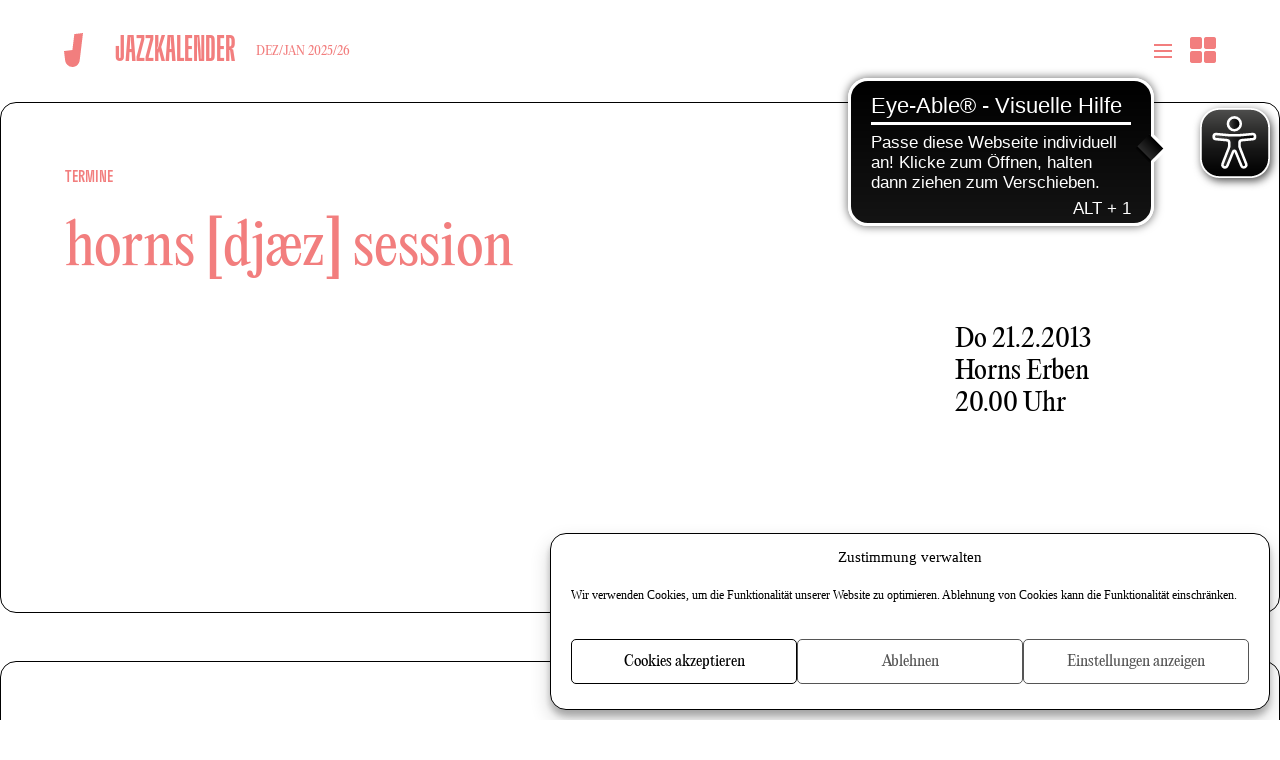

--- FILE ---
content_type: text/html; charset=UTF-8
request_url: https://www.jazzclub-leipzig.de/kategorie-jazzkalender/jazzkalender-termine/horns-djaez-session-5/
body_size: 24540
content:
<!DOCTYPE html>
<html lang="de">
	<head>
		<meta charset="UTF-8" />
		<meta name="viewport" content="width=device-width,initial-scale=1,shrink-to-fit=no">
		<base href="https://www.jazzclub-leipzig.de">
		<script type="text/javascript">
			var js_dir = 'https://www.jazzclub-leipzig.de/wp-content/themes/jazzclub_2024/js/';
		</script>
		<meta name='robots' content='index, follow, max-image-preview:large, max-snippet:-1, max-video-preview:-1' />
<link rel="preload" href="/wp-content/themes/jazzclub_2024/fonts/GT-Flexa-X-Compressed-Medium.woff2" as="font" type="font/woff2" crossorigin>
<link rel="preload" href="/wp-content/themes/jazzclub_2024/fonts/GT-Flexa-Compressed-Medium.woff2" as="font" type="font/woff2" crossorigin>
<link rel="preload" href="/wp-content/themes/jazzclub_2024/fonts/PPEditorialNew-Regular.woff2" as="font" type="font/woff2" crossorigin>
	<!-- This site is optimized with the Yoast SEO plugin v26.7 - https://yoast.com/wordpress/plugins/seo/ -->
	<title>horns [djæz] session &#8211; Jazzclub Leipzig e.V.</title>
	<link rel="canonical" href="https://www.jazzclub-leipzig.de/kategorie-jazzkalender/jazzkalender-termine/horns-djaez-session-5/" />
	<meta property="og:locale" content="de_DE" />
	<meta property="og:type" content="article" />
	<meta property="og:title" content="horns [djæz] session &#8211; Jazzclub Leipzig e.V." />
	<meta property="og:url" content="https://www.jazzclub-leipzig.de/kategorie-jazzkalender/jazzkalender-termine/horns-djaez-session-5/" />
	<meta property="og:site_name" content="Jazzclub Leipzig e.V." />
	<meta property="article:publisher" content="https://www.facebook.com/leipziger.jazztage" />
	<meta property="article:published_time" content="2013-01-25T13:59:00+00:00" />
	<meta property="article:modified_time" content="2021-01-19T14:04:54+00:00" />
	<meta property="og:image" content="https://www.jazzclub-leipzig.de/wp-content/uploads/2023/07/JazzclubSchriftzug-schwarz.png" />
	<meta property="og:image:width" content="1417" />
	<meta property="og:image:height" content="472" />
	<meta property="og:image:type" content="image/png" />
	<meta name="author" content="jcl_superadmin" />
	<meta name="twitter:card" content="summary_large_image" />
	<meta name="twitter:creator" content="@jazzdays" />
	<meta name="twitter:site" content="@jazzdays" />
	<script type="application/ld+json" class="yoast-schema-graph">{"@context":"https://schema.org","@graph":[{"@type":"Article","@id":"https://www.jazzclub-leipzig.de/kategorie-jazzkalender/jazzkalender-termine/horns-djaez-session-5/#article","isPartOf":{"@id":"https://www.jazzclub-leipzig.de/kategorie-jazzkalender/jazzkalender-termine/horns-djaez-session-5/"},"author":{"name":"jcl_superadmin","@id":"https://www.jazzclub-leipzig.de/#/schema/person/c78e3d1fb6c39d15c8275410b2cac80e"},"headline":"horns [djæz] session","datePublished":"2013-01-25T13:59:00+00:00","dateModified":"2021-01-19T14:04:54+00:00","mainEntityOfPage":{"@id":"https://www.jazzclub-leipzig.de/kategorie-jazzkalender/jazzkalender-termine/horns-djaez-session-5/"},"wordCount":4,"publisher":{"@id":"https://www.jazzclub-leipzig.de/#organization"},"articleSection":["Termine"],"inLanguage":"de"},{"@type":"WebPage","@id":"https://www.jazzclub-leipzig.de/kategorie-jazzkalender/jazzkalender-termine/horns-djaez-session-5/","url":"https://www.jazzclub-leipzig.de/kategorie-jazzkalender/jazzkalender-termine/horns-djaez-session-5/","name":"horns [djæz] session &#8211; Jazzclub Leipzig e.V.","isPartOf":{"@id":"https://www.jazzclub-leipzig.de/#website"},"datePublished":"2013-01-25T13:59:00+00:00","dateModified":"2021-01-19T14:04:54+00:00","breadcrumb":{"@id":"https://www.jazzclub-leipzig.de/kategorie-jazzkalender/jazzkalender-termine/horns-djaez-session-5/#breadcrumb"},"inLanguage":"de","potentialAction":[{"@type":"ReadAction","target":["https://www.jazzclub-leipzig.de/kategorie-jazzkalender/jazzkalender-termine/horns-djaez-session-5/"]}]},{"@type":"BreadcrumbList","@id":"https://www.jazzclub-leipzig.de/kategorie-jazzkalender/jazzkalender-termine/horns-djaez-session-5/#breadcrumb","itemListElement":[{"@type":"ListItem","position":1,"name":"JAZZKALENDER","item":"https://www.jazzclub-leipzig.de/kategorie-jazzkalender/"},{"@type":"ListItem","position":2,"name":"Termine","item":"https://www.jazzclub-leipzig.de/kategorie-jazzkalender/jazzkalender-termine/"},{"@type":"ListItem","position":3,"name":"horns [djæz] session"}]},{"@type":"WebSite","@id":"https://www.jazzclub-leipzig.de/#website","url":"https://www.jazzclub-leipzig.de/","name":"Jazzclub Leipzig e.V.","description":"Veranstalter des Jazzfestivals Leipziger Jazztage","publisher":{"@id":"https://www.jazzclub-leipzig.de/#organization"},"potentialAction":[{"@type":"SearchAction","target":{"@type":"EntryPoint","urlTemplate":"https://www.jazzclub-leipzig.de/?s={search_term_string}"},"query-input":{"@type":"PropertyValueSpecification","valueRequired":true,"valueName":"search_term_string"}}],"inLanguage":"de"},{"@type":"Organization","@id":"https://www.jazzclub-leipzig.de/#organization","name":"Jazzclub Leipzig e.V.","url":"https://www.jazzclub-leipzig.de/","logo":{"@type":"ImageObject","inLanguage":"de","@id":"https://www.jazzclub-leipzig.de/#/schema/logo/image/","url":"https://www.jazzclub-leipzig.de/wp-content/uploads/2021/01/logo_jazzclub.png","contentUrl":"https://www.jazzclub-leipzig.de/wp-content/uploads/2021/01/logo_jazzclub.png","width":512,"height":512,"caption":"Jazzclub Leipzig e.V."},"image":{"@id":"https://www.jazzclub-leipzig.de/#/schema/logo/image/"},"sameAs":["https://www.facebook.com/leipziger.jazztage","https://x.com/jazzdays","https://www.instagram.com/jazzclub_leipzig/","https://www.youtube.com/channel/UCgGo1lwqNgoo263SaYrHccQ","https://de.wikipedia.org/wiki/Jazzclub_Leipzig"]},{"@type":"Person","@id":"https://www.jazzclub-leipzig.de/#/schema/person/c78e3d1fb6c39d15c8275410b2cac80e","name":"jcl_superadmin","sameAs":["https://www.jazzclub-leipzig.de"]}]}</script>
	<!-- / Yoast SEO plugin. -->


<link rel="alternate" type="application/rss+xml" title="Jazzclub Leipzig e.V. &raquo; Feed" href="https://www.jazzclub-leipzig.de/feed/" />
<link rel="alternate" type="application/rss+xml" title="Jazzclub Leipzig e.V. &raquo; Kommentar-Feed" href="https://www.jazzclub-leipzig.de/comments/feed/" />
<link rel="alternate" type="application/rss+xml" title="Jazzclub Leipzig e.V. &raquo; horns [djæz] session-Kommentar-Feed" href="https://www.jazzclub-leipzig.de/kategorie-jazzkalender/jazzkalender-termine/horns-djaez-session-5/feed/" />
<link rel="alternate" title="oEmbed (JSON)" type="application/json+oembed" href="https://www.jazzclub-leipzig.de/wp-json/oembed/1.0/embed?url=https%3A%2F%2Fwww.jazzclub-leipzig.de%2Fkategorie-jazzkalender%2Fjazzkalender-termine%2Fhorns-djaez-session-5%2F" />
<link rel="alternate" title="oEmbed (XML)" type="text/xml+oembed" href="https://www.jazzclub-leipzig.de/wp-json/oembed/1.0/embed?url=https%3A%2F%2Fwww.jazzclub-leipzig.de%2Fkategorie-jazzkalender%2Fjazzkalender-termine%2Fhorns-djaez-session-5%2F&#038;format=xml" />
<style id='wp-img-auto-sizes-contain-inline-css' type='text/css'>
img:is([sizes=auto i],[sizes^="auto," i]){contain-intrinsic-size:3000px 1500px}
/*# sourceURL=wp-img-auto-sizes-contain-inline-css */
</style>
<style id='wp-block-library-inline-css' type='text/css'>
:root{--wp-block-synced-color:#7a00df;--wp-block-synced-color--rgb:122,0,223;--wp-bound-block-color:var(--wp-block-synced-color);--wp-editor-canvas-background:#ddd;--wp-admin-theme-color:#007cba;--wp-admin-theme-color--rgb:0,124,186;--wp-admin-theme-color-darker-10:#006ba1;--wp-admin-theme-color-darker-10--rgb:0,107,160.5;--wp-admin-theme-color-darker-20:#005a87;--wp-admin-theme-color-darker-20--rgb:0,90,135;--wp-admin-border-width-focus:2px}@media (min-resolution:192dpi){:root{--wp-admin-border-width-focus:1.5px}}.wp-element-button{cursor:pointer}:root .has-very-light-gray-background-color{background-color:#eee}:root .has-very-dark-gray-background-color{background-color:#313131}:root .has-very-light-gray-color{color:#eee}:root .has-very-dark-gray-color{color:#313131}:root .has-vivid-green-cyan-to-vivid-cyan-blue-gradient-background{background:linear-gradient(135deg,#00d084,#0693e3)}:root .has-purple-crush-gradient-background{background:linear-gradient(135deg,#34e2e4,#4721fb 50%,#ab1dfe)}:root .has-hazy-dawn-gradient-background{background:linear-gradient(135deg,#faaca8,#dad0ec)}:root .has-subdued-olive-gradient-background{background:linear-gradient(135deg,#fafae1,#67a671)}:root .has-atomic-cream-gradient-background{background:linear-gradient(135deg,#fdd79a,#004a59)}:root .has-nightshade-gradient-background{background:linear-gradient(135deg,#330968,#31cdcf)}:root .has-midnight-gradient-background{background:linear-gradient(135deg,#020381,#2874fc)}:root{--wp--preset--font-size--normal:16px;--wp--preset--font-size--huge:42px}.has-regular-font-size{font-size:1em}.has-larger-font-size{font-size:2.625em}.has-normal-font-size{font-size:var(--wp--preset--font-size--normal)}.has-huge-font-size{font-size:var(--wp--preset--font-size--huge)}.has-text-align-center{text-align:center}.has-text-align-left{text-align:left}.has-text-align-right{text-align:right}.has-fit-text{white-space:nowrap!important}#end-resizable-editor-section{display:none}.aligncenter{clear:both}.items-justified-left{justify-content:flex-start}.items-justified-center{justify-content:center}.items-justified-right{justify-content:flex-end}.items-justified-space-between{justify-content:space-between}.screen-reader-text{border:0;clip-path:inset(50%);height:1px;margin:-1px;overflow:hidden;padding:0;position:absolute;width:1px;word-wrap:normal!important}.screen-reader-text:focus{background-color:#ddd;clip-path:none;color:#444;display:block;font-size:1em;height:auto;left:5px;line-height:normal;padding:15px 23px 14px;text-decoration:none;top:5px;width:auto;z-index:100000}html :where(.has-border-color){border-style:solid}html :where([style*=border-top-color]){border-top-style:solid}html :where([style*=border-right-color]){border-right-style:solid}html :where([style*=border-bottom-color]){border-bottom-style:solid}html :where([style*=border-left-color]){border-left-style:solid}html :where([style*=border-width]){border-style:solid}html :where([style*=border-top-width]){border-top-style:solid}html :where([style*=border-right-width]){border-right-style:solid}html :where([style*=border-bottom-width]){border-bottom-style:solid}html :where([style*=border-left-width]){border-left-style:solid}html :where(img[class*=wp-image-]){height:auto;max-width:100%}:where(figure){margin:0 0 1em}html :where(.is-position-sticky){--wp-admin--admin-bar--position-offset:var(--wp-admin--admin-bar--height,0px)}@media screen and (max-width:600px){html :where(.is-position-sticky){--wp-admin--admin-bar--position-offset:0px}}

/*# sourceURL=wp-block-library-inline-css */
</style><style id='global-styles-inline-css' type='text/css'>
:root{--wp--preset--aspect-ratio--square: 1;--wp--preset--aspect-ratio--4-3: 4/3;--wp--preset--aspect-ratio--3-4: 3/4;--wp--preset--aspect-ratio--3-2: 3/2;--wp--preset--aspect-ratio--2-3: 2/3;--wp--preset--aspect-ratio--16-9: 16/9;--wp--preset--aspect-ratio--9-16: 9/16;--wp--preset--color--black: #000000;--wp--preset--color--cyan-bluish-gray: #abb8c3;--wp--preset--color--white: #ffffff;--wp--preset--color--pale-pink: #f78da7;--wp--preset--color--vivid-red: #cf2e2e;--wp--preset--color--luminous-vivid-orange: #ff6900;--wp--preset--color--luminous-vivid-amber: #fcb900;--wp--preset--color--light-green-cyan: #7bdcb5;--wp--preset--color--vivid-green-cyan: #00d084;--wp--preset--color--pale-cyan-blue: #8ed1fc;--wp--preset--color--vivid-cyan-blue: #0693e3;--wp--preset--color--vivid-purple: #9b51e0;--wp--preset--gradient--vivid-cyan-blue-to-vivid-purple: linear-gradient(135deg,rgb(6,147,227) 0%,rgb(155,81,224) 100%);--wp--preset--gradient--light-green-cyan-to-vivid-green-cyan: linear-gradient(135deg,rgb(122,220,180) 0%,rgb(0,208,130) 100%);--wp--preset--gradient--luminous-vivid-amber-to-luminous-vivid-orange: linear-gradient(135deg,rgb(252,185,0) 0%,rgb(255,105,0) 100%);--wp--preset--gradient--luminous-vivid-orange-to-vivid-red: linear-gradient(135deg,rgb(255,105,0) 0%,rgb(207,46,46) 100%);--wp--preset--gradient--very-light-gray-to-cyan-bluish-gray: linear-gradient(135deg,rgb(238,238,238) 0%,rgb(169,184,195) 100%);--wp--preset--gradient--cool-to-warm-spectrum: linear-gradient(135deg,rgb(74,234,220) 0%,rgb(151,120,209) 20%,rgb(207,42,186) 40%,rgb(238,44,130) 60%,rgb(251,105,98) 80%,rgb(254,248,76) 100%);--wp--preset--gradient--blush-light-purple: linear-gradient(135deg,rgb(255,206,236) 0%,rgb(152,150,240) 100%);--wp--preset--gradient--blush-bordeaux: linear-gradient(135deg,rgb(254,205,165) 0%,rgb(254,45,45) 50%,rgb(107,0,62) 100%);--wp--preset--gradient--luminous-dusk: linear-gradient(135deg,rgb(255,203,112) 0%,rgb(199,81,192) 50%,rgb(65,88,208) 100%);--wp--preset--gradient--pale-ocean: linear-gradient(135deg,rgb(255,245,203) 0%,rgb(182,227,212) 50%,rgb(51,167,181) 100%);--wp--preset--gradient--electric-grass: linear-gradient(135deg,rgb(202,248,128) 0%,rgb(113,206,126) 100%);--wp--preset--gradient--midnight: linear-gradient(135deg,rgb(2,3,129) 0%,rgb(40,116,252) 100%);--wp--preset--font-size--small: 13px;--wp--preset--font-size--medium: 20px;--wp--preset--font-size--large: 36px;--wp--preset--font-size--x-large: 42px;--wp--preset--spacing--20: 0.44rem;--wp--preset--spacing--30: 0.67rem;--wp--preset--spacing--40: 1rem;--wp--preset--spacing--50: 1.5rem;--wp--preset--spacing--60: 2.25rem;--wp--preset--spacing--70: 3.38rem;--wp--preset--spacing--80: 5.06rem;--wp--preset--shadow--natural: 6px 6px 9px rgba(0, 0, 0, 0.2);--wp--preset--shadow--deep: 12px 12px 50px rgba(0, 0, 0, 0.4);--wp--preset--shadow--sharp: 6px 6px 0px rgba(0, 0, 0, 0.2);--wp--preset--shadow--outlined: 6px 6px 0px -3px rgb(255, 255, 255), 6px 6px rgb(0, 0, 0);--wp--preset--shadow--crisp: 6px 6px 0px rgb(0, 0, 0);}:where(body) { margin: 0; }.wp-site-blocks > .alignleft { float: left; margin-right: 2em; }.wp-site-blocks > .alignright { float: right; margin-left: 2em; }.wp-site-blocks > .aligncenter { justify-content: center; margin-left: auto; margin-right: auto; }:where(.is-layout-flex){gap: 0.5em;}:where(.is-layout-grid){gap: 0.5em;}.is-layout-flow > .alignleft{float: left;margin-inline-start: 0;margin-inline-end: 2em;}.is-layout-flow > .alignright{float: right;margin-inline-start: 2em;margin-inline-end: 0;}.is-layout-flow > .aligncenter{margin-left: auto !important;margin-right: auto !important;}.is-layout-constrained > .alignleft{float: left;margin-inline-start: 0;margin-inline-end: 2em;}.is-layout-constrained > .alignright{float: right;margin-inline-start: 2em;margin-inline-end: 0;}.is-layout-constrained > .aligncenter{margin-left: auto !important;margin-right: auto !important;}.is-layout-constrained > :where(:not(.alignleft):not(.alignright):not(.alignfull)){margin-left: auto !important;margin-right: auto !important;}body .is-layout-flex{display: flex;}.is-layout-flex{flex-wrap: wrap;align-items: center;}.is-layout-flex > :is(*, div){margin: 0;}body .is-layout-grid{display: grid;}.is-layout-grid > :is(*, div){margin: 0;}body{padding-top: 0px;padding-right: 0px;padding-bottom: 0px;padding-left: 0px;}a:where(:not(.wp-element-button)){text-decoration: underline;}:root :where(.wp-element-button, .wp-block-button__link){background-color: #32373c;border-width: 0;color: #fff;font-family: inherit;font-size: inherit;font-style: inherit;font-weight: inherit;letter-spacing: inherit;line-height: inherit;padding-top: calc(0.667em + 2px);padding-right: calc(1.333em + 2px);padding-bottom: calc(0.667em + 2px);padding-left: calc(1.333em + 2px);text-decoration: none;text-transform: inherit;}.has-black-color{color: var(--wp--preset--color--black) !important;}.has-cyan-bluish-gray-color{color: var(--wp--preset--color--cyan-bluish-gray) !important;}.has-white-color{color: var(--wp--preset--color--white) !important;}.has-pale-pink-color{color: var(--wp--preset--color--pale-pink) !important;}.has-vivid-red-color{color: var(--wp--preset--color--vivid-red) !important;}.has-luminous-vivid-orange-color{color: var(--wp--preset--color--luminous-vivid-orange) !important;}.has-luminous-vivid-amber-color{color: var(--wp--preset--color--luminous-vivid-amber) !important;}.has-light-green-cyan-color{color: var(--wp--preset--color--light-green-cyan) !important;}.has-vivid-green-cyan-color{color: var(--wp--preset--color--vivid-green-cyan) !important;}.has-pale-cyan-blue-color{color: var(--wp--preset--color--pale-cyan-blue) !important;}.has-vivid-cyan-blue-color{color: var(--wp--preset--color--vivid-cyan-blue) !important;}.has-vivid-purple-color{color: var(--wp--preset--color--vivid-purple) !important;}.has-black-background-color{background-color: var(--wp--preset--color--black) !important;}.has-cyan-bluish-gray-background-color{background-color: var(--wp--preset--color--cyan-bluish-gray) !important;}.has-white-background-color{background-color: var(--wp--preset--color--white) !important;}.has-pale-pink-background-color{background-color: var(--wp--preset--color--pale-pink) !important;}.has-vivid-red-background-color{background-color: var(--wp--preset--color--vivid-red) !important;}.has-luminous-vivid-orange-background-color{background-color: var(--wp--preset--color--luminous-vivid-orange) !important;}.has-luminous-vivid-amber-background-color{background-color: var(--wp--preset--color--luminous-vivid-amber) !important;}.has-light-green-cyan-background-color{background-color: var(--wp--preset--color--light-green-cyan) !important;}.has-vivid-green-cyan-background-color{background-color: var(--wp--preset--color--vivid-green-cyan) !important;}.has-pale-cyan-blue-background-color{background-color: var(--wp--preset--color--pale-cyan-blue) !important;}.has-vivid-cyan-blue-background-color{background-color: var(--wp--preset--color--vivid-cyan-blue) !important;}.has-vivid-purple-background-color{background-color: var(--wp--preset--color--vivid-purple) !important;}.has-black-border-color{border-color: var(--wp--preset--color--black) !important;}.has-cyan-bluish-gray-border-color{border-color: var(--wp--preset--color--cyan-bluish-gray) !important;}.has-white-border-color{border-color: var(--wp--preset--color--white) !important;}.has-pale-pink-border-color{border-color: var(--wp--preset--color--pale-pink) !important;}.has-vivid-red-border-color{border-color: var(--wp--preset--color--vivid-red) !important;}.has-luminous-vivid-orange-border-color{border-color: var(--wp--preset--color--luminous-vivid-orange) !important;}.has-luminous-vivid-amber-border-color{border-color: var(--wp--preset--color--luminous-vivid-amber) !important;}.has-light-green-cyan-border-color{border-color: var(--wp--preset--color--light-green-cyan) !important;}.has-vivid-green-cyan-border-color{border-color: var(--wp--preset--color--vivid-green-cyan) !important;}.has-pale-cyan-blue-border-color{border-color: var(--wp--preset--color--pale-cyan-blue) !important;}.has-vivid-cyan-blue-border-color{border-color: var(--wp--preset--color--vivid-cyan-blue) !important;}.has-vivid-purple-border-color{border-color: var(--wp--preset--color--vivid-purple) !important;}.has-vivid-cyan-blue-to-vivid-purple-gradient-background{background: var(--wp--preset--gradient--vivid-cyan-blue-to-vivid-purple) !important;}.has-light-green-cyan-to-vivid-green-cyan-gradient-background{background: var(--wp--preset--gradient--light-green-cyan-to-vivid-green-cyan) !important;}.has-luminous-vivid-amber-to-luminous-vivid-orange-gradient-background{background: var(--wp--preset--gradient--luminous-vivid-amber-to-luminous-vivid-orange) !important;}.has-luminous-vivid-orange-to-vivid-red-gradient-background{background: var(--wp--preset--gradient--luminous-vivid-orange-to-vivid-red) !important;}.has-very-light-gray-to-cyan-bluish-gray-gradient-background{background: var(--wp--preset--gradient--very-light-gray-to-cyan-bluish-gray) !important;}.has-cool-to-warm-spectrum-gradient-background{background: var(--wp--preset--gradient--cool-to-warm-spectrum) !important;}.has-blush-light-purple-gradient-background{background: var(--wp--preset--gradient--blush-light-purple) !important;}.has-blush-bordeaux-gradient-background{background: var(--wp--preset--gradient--blush-bordeaux) !important;}.has-luminous-dusk-gradient-background{background: var(--wp--preset--gradient--luminous-dusk) !important;}.has-pale-ocean-gradient-background{background: var(--wp--preset--gradient--pale-ocean) !important;}.has-electric-grass-gradient-background{background: var(--wp--preset--gradient--electric-grass) !important;}.has-midnight-gradient-background{background: var(--wp--preset--gradient--midnight) !important;}.has-small-font-size{font-size: var(--wp--preset--font-size--small) !important;}.has-medium-font-size{font-size: var(--wp--preset--font-size--medium) !important;}.has-large-font-size{font-size: var(--wp--preset--font-size--large) !important;}.has-x-large-font-size{font-size: var(--wp--preset--font-size--x-large) !important;}
/*# sourceURL=global-styles-inline-css */
</style>

<style id='generateblocks-inline-css' type='text/css'>
:root{--gb-container-width:1100px;}.gb-container .wp-block-image img{vertical-align:middle;}.gb-grid-wrapper .wp-block-image{margin-bottom:0;}.gb-highlight{background:none;}.gb-shape{line-height:0;}
/*# sourceURL=generateblocks-inline-css */
</style>
<link rel='stylesheet' id='wpo_min-header-0-css' href='https://www.jazzclub-leipzig.de/wp-content/cache/wpo-minify/1768217141/assets/wpo-minify-header-contact-form-71764515404.min.css' type='text/css' media='all' />
<link rel='stylesheet' id='wpo_min-header-1-css' href='https://www.jazzclub-leipzig.de/wp-content/cache/wpo-minify/1768217141/assets/wpo-minify-header-lbwps-styles-photoswipe5-main1766761807.min.css' type='text/css' media='all' />
<link rel='stylesheet' id='cmplz-general-css' href='https://www.jazzclub-leipzig.de/wp-content/plugins/complianz-gdpr/assets/css/cookieblocker.min.css' type='text/css' media='all' />
<link rel='stylesheet' id='wpo_min-header-3-css' href='https://www.jazzclub-leipzig.de/wp-content/cache/wpo-minify/1768217141/assets/wpo-minify-header-style1744195624.min.css' type='text/css' media='all' />
<link rel='stylesheet' id='wpo_min-header-4-css' href='https://www.jazzclub-leipzig.de/wp-content/cache/wpo-minify/1768217141/assets/wpo-minify-header-jazzclub-colors1768217141.min.css' type='text/css' media='all' />
<link rel='stylesheet' id='wpo_min-header-5-css' href='https://www.jazzclub-leipzig.de/wp-content/cache/wpo-minify/1768217141/assets/wpo-minify-header-newsletter1765379410.min.css' type='text/css' media='all' />
<script type="text/javascript" async src="https://www.jazzclub-leipzig.de/wp-content/plugins/burst-statistics/helpers/timeme/timeme.min.js" id="burst-timeme-js"></script>
<script type="text/javascript" src="https://www.jazzclub-leipzig.de/wp-includes/js/dist/hooks.min.js" id="wp-hooks-js"></script>
<script type="text/javascript" src="https://www.jazzclub-leipzig.de/wp-includes/js/dist/i18n.min.js" id="wp-i18n-js"></script>
<script type="text/javascript" id="wp-i18n-js-after">
/* <![CDATA[ */
wp.i18n.setLocaleData( { 'text direction\u0004ltr': [ 'ltr' ] } );
//# sourceURL=wp-i18n-js-after
/* ]]> */
</script>
<script type="text/javascript" src="https://www.jazzclub-leipzig.de/wp-includes/js/dist/url.min.js" id="wp-url-js"></script>
<script type="text/javascript" id="wp-api-fetch-js-translations">
/* <![CDATA[ */
( function( domain, translations ) {
	var localeData = translations.locale_data[ domain ] || translations.locale_data.messages;
	localeData[""].domain = domain;
	wp.i18n.setLocaleData( localeData, domain );
} )( "default", {"translation-revision-date":"2026-01-11 16:41:54+0000","generator":"GlotPress\/4.0.3","domain":"messages","locale_data":{"messages":{"":{"domain":"messages","plural-forms":"nplurals=2; plural=n != 1;","lang":"de"},"Could not get a valid response from the server.":["Es konnte keine g\u00fcltige Antwort vom Server abgerufen werden."],"Unable to connect. Please check your Internet connection.":["Die Verbindung konnte nicht hergestellt werden. Bitte \u00fcberpr\u00fcfe deine Internetverbindung."],"Media upload failed. If this is a photo or a large image, please scale it down and try again.":["Das Hochladen der Mediendatei ist fehlgeschlagen. Wenn es sich um ein Foto oder ein gro\u00dfes Bild handelt, verkleinere es bitte und versuche es erneut."],"The response is not a valid JSON response.":["Die Antwort ist keine g\u00fcltige JSON-Antwort."]}},"comment":{"reference":"wp-includes\/js\/dist\/api-fetch.js"}} );
//# sourceURL=wp-api-fetch-js-translations
/* ]]> */
</script>
<script type="text/javascript" src="https://www.jazzclub-leipzig.de/wp-includes/js/dist/api-fetch.min.js" id="wp-api-fetch-js"></script>
<script type="text/javascript" id="wp-api-fetch-js-after">
/* <![CDATA[ */
wp.apiFetch.use( wp.apiFetch.createRootURLMiddleware( "https://www.jazzclub-leipzig.de/wp-json/" ) );
wp.apiFetch.nonceMiddleware = wp.apiFetch.createNonceMiddleware( "cc1679296d" );
wp.apiFetch.use( wp.apiFetch.nonceMiddleware );
wp.apiFetch.use( wp.apiFetch.mediaUploadMiddleware );
wp.apiFetch.nonceEndpoint = "https://www.jazzclub-leipzig.de/wp-admin/admin-ajax.php?action=rest-nonce";
//# sourceURL=wp-api-fetch-js-after
/* ]]> */
</script>
<script type="text/javascript" id="burst-js-extra">
/* <![CDATA[ */
var burst = {"tracking":{"isInitialHit":true,"lastUpdateTimestamp":0,"beacon_url":"https://www.jazzclub-leipzig.de/wp-content/plugins/burst-statistics/endpoint.php","ajaxUrl":"https://www.jazzclub-leipzig.de/wp-admin/admin-ajax.php"},"options":{"cookieless":1,"pageUrl":"https://www.jazzclub-leipzig.de/kategorie-jazzkalender/jazzkalender-termine/horns-djaez-session-5/","beacon_enabled":0,"do_not_track":0,"enable_turbo_mode":0,"track_url_change":0,"cookie_retention_days":30,"debug":0},"goals":{"completed":[],"scriptUrl":"https://www.jazzclub-leipzig.de/wp-content/plugins/burst-statistics//assets/js/build/burst-goals.js?v=1761145805","active":[]},"cache":{"uid":null,"fingerprint":null,"isUserAgent":null,"isDoNotTrack":null,"useCookies":null}};
//# sourceURL=burst-js-extra
/* ]]> */
</script>
<script type="text/javascript" async src="https://www.jazzclub-leipzig.de/wp-content/plugins/burst-statistics/assets/js/build/burst-cookieless.min.js" id="burst-js"></script>
<script type="text/javascript" src="https://www.jazzclub-leipzig.de/wp-includes/js/jquery/jquery.min.js" id="jquery-core-js"></script>
<script type="text/javascript" src="https://www.jazzclub-leipzig.de/wp-includes/js/jquery/jquery-migrate.min.js" id="jquery-migrate-js"></script>
<script type="text/javascript" src="https://www.jazzclub-leipzig.de/wp-content/themes/jazzclub_2024/js/funktionen.min.js?v=1729510496" id="jazzclub-js-js"></script>
<link rel="https://api.w.org/" href="https://www.jazzclub-leipzig.de/wp-json/" /><link rel="alternate" title="JSON" type="application/json" href="https://www.jazzclub-leipzig.de/wp-json/wp/v2/posts/3828" /><link rel="EditURI" type="application/rsd+xml" title="RSD" href="https://www.jazzclub-leipzig.de/xmlrpc.php?rsd" />

<link rel='shortlink' href='https://www.jazzclub-leipzig.de/?p=3828' />
<script async src="https://cdn.eye-able.com/configs/www.jazzclub-leipzig.de.js"></script>
<script async src="https://cdn.eye-able.com/public/js/eyeAble.js"></script>
			<style>.cmplz-hidden {
					display: none !important;
				}</style>
<link rel="alternate" href="https://www.jazzclub-leipzig.de/kategorie-jazzkalender/jazzkalender-termine/horns-djaez-session-5/" hreflang="de"/>
<link rel="alternate" href="https://www.jazzclub-leipzig.de/en/kategorie-jazzkalender/jazzkalender-termine/horns-djaez-session-5/" hreflang="en"/>
<script type="application/json" id="weglot-data">{"website":"https:\/\/jazzclub-leipzig.de","uid":"2edacc3c55","project_slug":"jazzclub-leipzig","language_from":"de","language_from_custom_flag":null,"language_from_custom_name":null,"excluded_paths":[{"type":"CONTAIN","value":"\/kategorie-jazzclub\/jazzclub-news\/einladung-zum-brauereifest","language_button_displayed":false,"exclusion_behavior":"REDIRECT","excluded_languages":[],"regex":"\/kategorie\\-jazzclub\/jazzclub\\-news\/einladung\\-zum\\-brauereifest"},{"type":"START_WITH","value":"\/feed\/calendar","language_button_displayed":false,"exclusion_behavior":"REDIRECT","excluded_languages":[],"regex":"^\/feed\/calendar"}],"excluded_blocks":[{"value":".postyear-2023, .postyear-2022, .postyear-2021, .postyear-2020, .postyear-2019, .postyear-2018, .postyear-2017, .postyear-2016, .postyear-2015, .postyear-2014, .postyear-2013, .postyear-2012","description":"Alte Posts nicht \u00fcbersetzen"}],"custom_settings":{"button_style":{"flag_type":"rectangle_mat","with_name":true,"custom_css":"body:not(.logged-in) .country-selector,\r\n.wgcurrent{\r\n\tdisplay: none\r\n}\r\n\r\n.country-selector {\r\n\tposition: absolute;\r\n\tright: 4em;\r\n\tpadding: 2.125em;\r\n\tline-height: 1;\r\n\tcolor: #fff\r\n}","is_dropdown":false,"with_flags":false,"full_name":false},"translate_email":false,"translate_search":false,"translate_amp":false,"switchers":[{"templates":{"name":"default","hash":"095ffb8d22f66be52959023fa4eeb71a05f20f73"},"location":[],"style":{"with_flags":false,"flag_type":"rectangle_mat","with_name":true,"full_name":false,"is_dropdown":false}}]},"pending_translation_enabled":false,"curl_ssl_check_enabled":true,"custom_css":null,"languages":[{"language_to":"en","custom_code":null,"custom_name":null,"custom_local_name":null,"provider":null,"enabled":true,"automatic_translation_enabled":true,"deleted_at":null,"connect_host_destination":null,"custom_flag":null}],"organization_slug":"w-fca1bbe035","api_domain":"cdn-api-weglot.com","current_language":"de","switcher_links":{"de":"https:\/\/www.jazzclub-leipzig.de\/kategorie-jazzkalender\/jazzkalender-termine\/horns-djaez-session-5\/","en":"https:\/\/www.jazzclub-leipzig.de\/en\/kategorie-jazzkalender\/jazzkalender-termine\/horns-djaez-session-5\/"},"original_path":"\/kategorie-jazzkalender\/jazzkalender-termine\/horns-djaez-session-5\/"}</script><link rel="icon" type="image/svg+xml" href="/favicon.svg" sizes="any">
<link rel="apple-touch-icon" sizes="180x180" href="/apple-touch-icon.png">
<link rel="icon" type="image/png" sizes="32x32" href="/favicon-32x32.png">
<link rel="icon" type="image/png" sizes="16x16" href="/favicon-16x16.png">
<link rel="manifest" href="/site.webmanifest">
<meta name="msapplication-TileColor" content="#ffffff">
<meta name="theme-color" content="#ffffff"><link rel="icon" href="/favicon.php?color=f27e7e" type="image/svg+xml" sizes="any"><link rel="mask-icon" href="/safari-pinned-tab.svg" color="#f27e7e"><style>.wp-block-gallery.is-cropped .blocks-gallery-item picture{height:100%;width:100%;}</style>	</head>
	<body data-cmplz=2 class="wp-singular post-template-default single single-post postid-3828 single-format-standard wp-theme-jazzclub_2024 section-4" data-burst_id="3828" data-burst_type="post">
		<header class="header">
			<div class="header__container">
				<a class="logo" href="https://www.jazzclub-leipzig.de/" title="Jazzclub Leipzig e.V." rel="home">
					Jazzclub Leipzig e.V.					<span>Jazzclub Leipzig e.V.</span>
				</a>
				<nav aria-label="Hauptmenü">
					<button class="navtoggle js-showtiles"><svg xmlns="http://www.w3.org/2000/svg" width="26" height="26" viewBox="0 0 26 26"class="navtoggle__icon"><g fill="none" fill-rule="evenodd"><polygon fill="currentcolor" class="navtoggle__cross" style="display: none" fill-rule="nonzero" points="24.595 0 26 1.405 14.405 13 26 24.595 24.595 26 13 14.405 1.405 26 0 24.595 11.594 13 0 1.405 1.405 0 13 11.594"></polygon><path class="navtoggle__tiles" fill="currentcolor" fill-rule="nonzero" d="M10,0 C11.1045695,0 12,0.8954305 12,2 L12,10 C12,11.1045695 11.1045695,12 10,12 L2,12 C0.8954305,12 0,11.1045695 0,10 L0,2 C0,0.8954305 0.8954305,0 2,0 L10,0 Z M24,0 C25.1045695,0 26,0.8954305 26,2 L26,10 C26,11.1045695 25.1045695,12 24,12 L16,12 C14.8954305,12 14,11.1045695 14,10 L14,2 C14,0.8954305 14.8954305,0 16,0 L24,0 Z M10,14 C11.1045695,14 12,14.8954305 12,16 L12,24 C12,25.1045695 11.1045695,26 10,26 L2,26 C0.8954305,26 0,25.1045695 0,24 L0,16 C0,14.8954305 0.8954305,14 2,14 L10,14 Z M24,14 C25.1045695,14 26,14.8954305 26,16 L26,24 C26,25.1045695 25.1045695,26 24,26 L16,26 C14.8954305,26 14,25.1045695 14,24 L14,16 C14,14.8954305 14.8954305,14 16,14 L24,14 Z"/></g></svg></button>					<ul id="menu-hauptmenue" class="menu"><li class="kategorie-jazzclub section-1 menu-item menu-item-type-post_type menu-item-object-page menu-item-home menu-item-has-children"><div class="homelink"><a href="/" class="homelink__link" rel="home" title="Zur Startseite"><svg class="icon icon-lang" width="28" height="50"><use xlink:href="#icon-logo"></use></svg></a></div>
<a href="https://www.jazzclub-leipzig.de/" class="kat-link"><span>JAZZCLUB LEIPZIG</span></a>
<span class="description">seit 1973</span>
<ul class="sub-menu">
<li class="menu-item menu-item-type-taxonomy menu-item-object-category">
<a href="https://www.jazzclub-leipzig.de/kategorie-jazzclub/jazzclub-news/"><span>News</span></a>
<ul class="vorschau" data-id="10"><li><a href="https://www.jazzclub-leipzig.de/kategorie-jazzclub/jazzclub-news/unser-programmheft-digital-analog-ab-jetzt" title="Unser Programmheft: Digital &amp; Analog &#8211; ab jetzt!"><picture><source srcset="https://www.jazzclub-leipzig.de/wp-content/uploads/2021/08/ljt2025-img1920x1280-programmheft-mockup-news-download-512x341.jpg.webp 512w, https://www.jazzclub-leipzig.de/wp-content/uploads/2021/08/ljt2025-img1920x1280-programmheft-mockup-news-download-1024x683.jpg.webp 1024w, https://www.jazzclub-leipzig.de/wp-content/uploads/2021/08/ljt2025-img1920x1280-programmheft-mockup-news-download-768x512.jpg.webp 768w, https://www.jazzclub-leipzig.de/wp-content/uploads/2021/08/ljt2025-img1920x1280-programmheft-mockup-news-download-1536x1024.jpg.webp 1536w, https://www.jazzclub-leipzig.de/wp-content/uploads/2021/08/ljt2025-img1920x1280-programmheft-mockup-news-download-320x213.jpg.webp 320w, https://www.jazzclub-leipzig.de/wp-content/uploads/2021/08/ljt2025-img1920x1280-programmheft-mockup-news-download.jpg.webp 1920w" sizes='(max-width: 512px) 100vw, 512px' type="image/webp"><img width="512" height="341" src="https://www.jazzclub-leipzig.de/wp-content/uploads/2021/08/ljt2025-img1920x1280-programmheft-mockup-news-download-512x341.jpg" class="attachment-overview size-overview wp-post-image" alt="" decoding="async" srcset="https://www.jazzclub-leipzig.de/wp-content/uploads/2021/08/ljt2025-img1920x1280-programmheft-mockup-news-download-512x341.jpg 512w, https://www.jazzclub-leipzig.de/wp-content/uploads/2021/08/ljt2025-img1920x1280-programmheft-mockup-news-download-1024x683.jpg 1024w, https://www.jazzclub-leipzig.de/wp-content/uploads/2021/08/ljt2025-img1920x1280-programmheft-mockup-news-download-768x512.jpg 768w, https://www.jazzclub-leipzig.de/wp-content/uploads/2021/08/ljt2025-img1920x1280-programmheft-mockup-news-download-1536x1024.jpg 1536w, https://www.jazzclub-leipzig.de/wp-content/uploads/2021/08/ljt2025-img1920x1280-programmheft-mockup-news-download-320x213.jpg 320w, https://www.jazzclub-leipzig.de/wp-content/uploads/2021/08/ljt2025-img1920x1280-programmheft-mockup-news-download.jpg 1920w" sizes="(max-width: 512px) 100vw, 512px" data-eio="p" /></picture><br />Unser Programmheft: Digital &amp; Analog &#8211; ab jetzt!</a><time class="posttime" datetime="2025-09-26">26.9.2025</time><span class="info">Allgemein</span></li><li><a href="https://www.jazzclub-leipzig.de/kategorie-jazzclub/jazzclub-news/lynthe-fingers-erhalten-den-leipziger-jazznachwuchspreis-der-marion-ermer-stiftung" title="Lyn&amp;TheFingers erhalten den Leipziger Jazznachwuchspreis der Marion-Ermer-Stiftung"><picture><source srcset="https://www.jazzclub-leipzig.de/wp-content/uploads/2025/09/ljt2025-okt12-lyn-and-the-fingers-512x341.jpg.webp 512w, https://www.jazzclub-leipzig.de/wp-content/uploads/2025/09/ljt2025-okt12-lyn-and-the-fingers-1024x683.jpg.webp 1024w, https://www.jazzclub-leipzig.de/wp-content/uploads/2025/09/ljt2025-okt12-lyn-and-the-fingers-768x512.jpg.webp 768w, https://www.jazzclub-leipzig.de/wp-content/uploads/2025/09/ljt2025-okt12-lyn-and-the-fingers-1536x1024.jpg.webp 1536w, https://www.jazzclub-leipzig.de/wp-content/uploads/2025/09/ljt2025-okt12-lyn-and-the-fingers-320x213.jpg.webp 320w, https://www.jazzclub-leipzig.de/wp-content/uploads/2025/09/ljt2025-okt12-lyn-and-the-fingers.jpg.webp 1920w" sizes='(max-width: 512px) 100vw, 512px' type="image/webp"><img width="512" height="341" src="https://www.jazzclub-leipzig.de/wp-content/uploads/2025/09/ljt2025-okt12-lyn-and-the-fingers-512x341.jpg" class="attachment-overview size-overview wp-post-image" alt="" decoding="async" srcset="https://www.jazzclub-leipzig.de/wp-content/uploads/2025/09/ljt2025-okt12-lyn-and-the-fingers-512x341.jpg 512w, https://www.jazzclub-leipzig.de/wp-content/uploads/2025/09/ljt2025-okt12-lyn-and-the-fingers-1024x683.jpg 1024w, https://www.jazzclub-leipzig.de/wp-content/uploads/2025/09/ljt2025-okt12-lyn-and-the-fingers-768x512.jpg 768w, https://www.jazzclub-leipzig.de/wp-content/uploads/2025/09/ljt2025-okt12-lyn-and-the-fingers-1536x1024.jpg 1536w, https://www.jazzclub-leipzig.de/wp-content/uploads/2025/09/ljt2025-okt12-lyn-and-the-fingers-320x213.jpg 320w, https://www.jazzclub-leipzig.de/wp-content/uploads/2025/09/ljt2025-okt12-lyn-and-the-fingers.jpg 1920w" sizes="(max-width: 512px) 100vw, 512px" data-eio="p" /></picture><br />Lyn&amp;TheFingers erhalten den Leipziger Jazznachwuchspreis der Marion-Ermer-Stiftung</a><time class="posttime" datetime="2025-09-15">15.9.2025</time></li><li><a href="https://www.jazzclub-leipzig.de/kategorie-jazzclub/jazzclub-news/exklusiver-presale-fuer-das-konzert-von-pino-palladino-blake-mills-auf-den-49-leipziger-jazztagen" title="Exklusiver PreSale für das Konzert von Pino Palladino &amp; Blake Mills auf den 49. Leipziger Jazztagen "><picture><source srcset="https://www.jazzclub-leipzig.de/wp-content/uploads/2025/08/ljt2025-news-presale-512x341.jpg.webp 512w, https://www.jazzclub-leipzig.de/wp-content/uploads/2025/08/ljt2025-news-presale-1024x683.jpg.webp 1024w, https://www.jazzclub-leipzig.de/wp-content/uploads/2025/08/ljt2025-news-presale-768x512.jpg.webp 768w, https://www.jazzclub-leipzig.de/wp-content/uploads/2025/08/ljt2025-news-presale-1536x1024.jpg.webp 1536w, https://www.jazzclub-leipzig.de/wp-content/uploads/2025/08/ljt2025-news-presale-320x213.jpg.webp 320w, https://www.jazzclub-leipzig.de/wp-content/uploads/2025/08/ljt2025-news-presale.jpg.webp 1920w" sizes='(max-width: 512px) 100vw, 512px' type="image/webp"><img width="512" height="341" src="https://www.jazzclub-leipzig.de/wp-content/uploads/2025/08/ljt2025-news-presale-512x341.jpg" class="attachment-overview size-overview wp-post-image" alt="" decoding="async" srcset="https://www.jazzclub-leipzig.de/wp-content/uploads/2025/08/ljt2025-news-presale-512x341.jpg 512w, https://www.jazzclub-leipzig.de/wp-content/uploads/2025/08/ljt2025-news-presale-1024x683.jpg 1024w, https://www.jazzclub-leipzig.de/wp-content/uploads/2025/08/ljt2025-news-presale-768x512.jpg 768w, https://www.jazzclub-leipzig.de/wp-content/uploads/2025/08/ljt2025-news-presale-1536x1024.jpg 1536w, https://www.jazzclub-leipzig.de/wp-content/uploads/2025/08/ljt2025-news-presale-320x213.jpg 320w, https://www.jazzclub-leipzig.de/wp-content/uploads/2025/08/ljt2025-news-presale.jpg 1920w" sizes="(max-width: 512px) 100vw, 512px" data-eio="p" /></picture><br />Exklusiver PreSale für das Konzert von Pino Palladino &amp; Blake Mills auf den 49. Leipziger Jazztagen </a><time class="posttime" datetime="2025-08-22">22.8.2025</time><span class="info">Allgemein</span></li><li class="mehr"><a href="https://www.jazzclub-leipzig.de/kategorie-jazzclub/jazzclub-news/"><span class="btn">Alle News</span></a></li></ul></li>
<li class="menu-item menu-item-type-taxonomy menu-item-object-category">
<a href="https://www.jazzclub-leipzig.de/kategorie-jazzclub/jazzclub-termine/"><span>Konzerte</span></a>
<ul class="vorschau" data-id="11"><li><a href="https://www.jazzclub-leipzig.de/kategorie-jazzclub/jazzclub-termine/jazzclub-live-hmt-big-band-move-your-hand" title="Jazzclub Live: HMT Big Band »Move Your Hand« "><picture><source srcset="https://www.jazzclub-leipzig.de/wp-content/uploads/2025/11/jl-web-event-2025-feb01-hmt-big-band-512x341.jpg.webp 512w, https://www.jazzclub-leipzig.de/wp-content/uploads/2025/11/jl-web-event-2025-feb01-hmt-big-band-1024x683.jpg.webp 1024w, https://www.jazzclub-leipzig.de/wp-content/uploads/2025/11/jl-web-event-2025-feb01-hmt-big-band-768x512.jpg.webp 768w, https://www.jazzclub-leipzig.de/wp-content/uploads/2025/11/jl-web-event-2025-feb01-hmt-big-band-1536x1024.jpg.webp 1536w, https://www.jazzclub-leipzig.de/wp-content/uploads/2025/11/jl-web-event-2025-feb01-hmt-big-band-320x213.jpg.webp 320w, https://www.jazzclub-leipzig.de/wp-content/uploads/2025/11/jl-web-event-2025-feb01-hmt-big-band.jpg.webp 1920w" sizes='(max-width: 512px) 100vw, 512px' type="image/webp"><img width="512" height="341" src="https://www.jazzclub-leipzig.de/wp-content/uploads/2025/11/jl-web-event-2025-feb01-hmt-big-band-512x341.jpg" class="attachment-overview size-overview wp-post-image" alt="" decoding="async" srcset="https://www.jazzclub-leipzig.de/wp-content/uploads/2025/11/jl-web-event-2025-feb01-hmt-big-band-512x341.jpg 512w, https://www.jazzclub-leipzig.de/wp-content/uploads/2025/11/jl-web-event-2025-feb01-hmt-big-band-1024x683.jpg 1024w, https://www.jazzclub-leipzig.de/wp-content/uploads/2025/11/jl-web-event-2025-feb01-hmt-big-band-768x512.jpg 768w, https://www.jazzclub-leipzig.de/wp-content/uploads/2025/11/jl-web-event-2025-feb01-hmt-big-band-1536x1024.jpg 1536w, https://www.jazzclub-leipzig.de/wp-content/uploads/2025/11/jl-web-event-2025-feb01-hmt-big-band-320x213.jpg 320w, https://www.jazzclub-leipzig.de/wp-content/uploads/2025/11/jl-web-event-2025-feb01-hmt-big-band.jpg 1920w" sizes="(max-width: 512px) 100vw, 512px" data-eio="p" /></picture><br />Jazzclub Live: HMT Big Band »Move Your Hand« </a><time class="eventtime" datetime="2026-01-31 19:00">31.1.2026</time><span class="info">Theaterhaus Schille</span></li><li><a href="https://www.jazzclub-leipzig.de/kategorie-jazzclub/jazzclub-termine/jazzclub-live-special-eva-klesse-quartett-stimmen-2-2" title="Jazzclub Live Special: Eva Klesse Quartett »Stimmen« #2"><picture><source srcset="https://www.jazzclub-leipzig.de/wp-content/uploads/2025/10/474769128_929191945863784_363699278815843300_n-512x341.jpeg.webp 512w, https://www.jazzclub-leipzig.de/wp-content/uploads/2025/10/474769128_929191945863784_363699278815843300_n-1024x684.jpeg.webp 1024w, https://www.jazzclub-leipzig.de/wp-content/uploads/2025/10/474769128_929191945863784_363699278815843300_n-768x513.jpeg.webp 768w, https://www.jazzclub-leipzig.de/wp-content/uploads/2025/10/474769128_929191945863784_363699278815843300_n-1536x1025.jpeg.webp 1536w, https://www.jazzclub-leipzig.de/wp-content/uploads/2025/10/474769128_929191945863784_363699278815843300_n-320x214.jpeg.webp 320w, https://www.jazzclub-leipzig.de/wp-content/uploads/2025/10/474769128_929191945863784_363699278815843300_n.jpeg.webp 2048w" sizes='(max-width: 512px) 100vw, 512px' type="image/webp"><img width="512" height="341" src="https://www.jazzclub-leipzig.de/wp-content/uploads/2025/10/474769128_929191945863784_363699278815843300_n-512x341.jpeg" class="attachment-overview size-overview wp-post-image" alt="" decoding="async" srcset="https://www.jazzclub-leipzig.de/wp-content/uploads/2025/10/474769128_929191945863784_363699278815843300_n-512x341.jpeg 512w, https://www.jazzclub-leipzig.de/wp-content/uploads/2025/10/474769128_929191945863784_363699278815843300_n-1024x684.jpeg 1024w, https://www.jazzclub-leipzig.de/wp-content/uploads/2025/10/474769128_929191945863784_363699278815843300_n-768x513.jpeg 768w, https://www.jazzclub-leipzig.de/wp-content/uploads/2025/10/474769128_929191945863784_363699278815843300_n-1536x1025.jpeg 1536w, https://www.jazzclub-leipzig.de/wp-content/uploads/2025/10/474769128_929191945863784_363699278815843300_n-320x214.jpeg 320w, https://www.jazzclub-leipzig.de/wp-content/uploads/2025/10/474769128_929191945863784_363699278815843300_n.jpeg 2048w" sizes="(max-width: 512px) 100vw, 512px" data-eio="p" /></picture><br />Jazzclub Live Special: Eva Klesse Quartett »Stimmen« #2</a><time class="eventtime" datetime="2025-12-05 20:00">5.12.2025</time><span class="info">Theaterhaus Schille</span></li><li><a href="https://www.jazzclub-leipzig.de/kategorie-jazzclub/jazzclub-termine/jazzclub-live-hmt-big-band-move-your-hands" title="Jazzclub Live: HMT Big Band »Move Your Hand« "><picture><source srcset="https://www.jazzclub-leipzig.de/wp-content/uploads/2025/11/jl-web-event-2025-feb01-hmt-big-band-512x341.jpg.webp 512w, https://www.jazzclub-leipzig.de/wp-content/uploads/2025/11/jl-web-event-2025-feb01-hmt-big-band-1024x683.jpg.webp 1024w, https://www.jazzclub-leipzig.de/wp-content/uploads/2025/11/jl-web-event-2025-feb01-hmt-big-band-768x512.jpg.webp 768w, https://www.jazzclub-leipzig.de/wp-content/uploads/2025/11/jl-web-event-2025-feb01-hmt-big-band-1536x1024.jpg.webp 1536w, https://www.jazzclub-leipzig.de/wp-content/uploads/2025/11/jl-web-event-2025-feb01-hmt-big-band-320x213.jpg.webp 320w, https://www.jazzclub-leipzig.de/wp-content/uploads/2025/11/jl-web-event-2025-feb01-hmt-big-band.jpg.webp 1920w" sizes='(max-width: 512px) 100vw, 512px' type="image/webp"><img width="512" height="341" src="https://www.jazzclub-leipzig.de/wp-content/uploads/2025/11/jl-web-event-2025-feb01-hmt-big-band-512x341.jpg" class="attachment-overview size-overview wp-post-image" alt="" decoding="async" srcset="https://www.jazzclub-leipzig.de/wp-content/uploads/2025/11/jl-web-event-2025-feb01-hmt-big-band-512x341.jpg 512w, https://www.jazzclub-leipzig.de/wp-content/uploads/2025/11/jl-web-event-2025-feb01-hmt-big-band-1024x683.jpg 1024w, https://www.jazzclub-leipzig.de/wp-content/uploads/2025/11/jl-web-event-2025-feb01-hmt-big-band-768x512.jpg 768w, https://www.jazzclub-leipzig.de/wp-content/uploads/2025/11/jl-web-event-2025-feb01-hmt-big-band-1536x1024.jpg 1536w, https://www.jazzclub-leipzig.de/wp-content/uploads/2025/11/jl-web-event-2025-feb01-hmt-big-band-320x213.jpg 320w, https://www.jazzclub-leipzig.de/wp-content/uploads/2025/11/jl-web-event-2025-feb01-hmt-big-band.jpg 1920w" sizes="(max-width: 512px) 100vw, 512px" data-eio="p" /></picture><br />Jazzclub Live: HMT Big Band »Move Your Hand« </a><time class="eventtime" datetime="2026-01-30 19:00">30.1.2026</time><span class="info">Theaterhaus Schille</span></li><li class="mehr"><a href="https://www.jazzclub-leipzig.de/kategorie-jazzclub/jazzclub-termine/"><span class="btn">Alle Konzerte</span></a></li></ul></li>
<li class="menu-item menu-item-type-post_type menu-item-object-page">
<a href="https://www.jazzclub-leipzig.de/jazzclub-leipzig/projekte/"><span>Projekte</span></a>
</li>
<li class="menu-item menu-item-type-post_type menu-item-object-page menu-item-has-children">
<a href="https://www.jazzclub-leipzig.de/jazzclub-leipzig/ueber-uns/"><span>Über Uns</span></a>

	<ul class="sub-menu">
<li class="menu-item menu-item-type-post_type menu-item-object-page">
<a href="https://www.jazzclub-leipzig.de/jazzclub-leipzig/ueber-uns/"><span>Team</span></a>
<span class="description">Team und Kontakte des Jazzclub Leipzig</span></li>
<li class="menu-item menu-item-type-post_type menu-item-object-page">
<a href="https://www.jazzclub-leipzig.de/jazzclub-leipzig/jobs/"><span>Jobs</span></a>
<span class="description">Der Jazzclub als Arbeitgeber</span></li>
<li class="menu-item menu-item-type-post_type menu-item-object-page">
<a href="https://www.jazzclub-leipzig.de/jazzclub-leipzig/booking/"><span>Booking</span></a>
<span class="description">Der Jazzclub als Veranstalter</span></li>
<li class="menu-item menu-item-type-post_type menu-item-object-page">
<a href="https://www.jazzclub-leipzig.de/jazzclub-leipzig/satzung/"><span>Verein</span></a>
<span class="description">Mitgliedschaft und Vereinssatzung</span></li>
<li class="menu-item menu-item-type-post_type menu-item-object-page">
<a href="https://www.jazzclub-leipzig.de/jazzclub-leipzig/presse/"><span>Presse</span></a>
<span class="description">Presseinformationen des Jazzclub Leipzig</span></li>
	</ul>
</li>
<li class="menu-item menu-item-type-custom menu-item-object-custom">
<a href="https://shop.jazzclub-leipzig.de/" target="_blank"><span>Shop</span></a>
</li>
<li class="menu-item menu-item-type-custom menu-item-object-custom">
<a data-wg-notranslate href="https://www.jazzclub-leipzig.de/en/kategorie-jazzkalender/jazzkalender-termine/horns-djaez-session-5/"><span>EN</span> <svg class="icon icon-lang"><use xlink:href="#icon-lang"></use></svg></a>
</li>
</ul>
</li>
<li class="kategorie-jazztage section-2 menu-item menu-item-type-post_type menu-item-object-page menu-item-has-children"><div class="homelink"><a href="/" class="homelink__link" rel="home" title="Zur Startseite"><svg class="icon icon-lang" width="28" height="50"><use xlink:href="#icon-logo"></use></svg></a></div>
<a href="https://www.jazzclub-leipzig.de/leipziger-jazztage/" class="kat-link"><span>LEIPZIGER JAZZTAGE</span></a>
<span class="description">17–24 Okt 2026</span>
<ul class="sub-menu">
<li class="menu-item menu-item-type-taxonomy menu-item-object-category">
<a href="https://www.jazzclub-leipzig.de/kategorie-jazztage/jazztage-news/"><span>News</span></a>
<ul class="vorschau" data-id="12"><li><a href="https://www.jazzclub-leipzig.de/kategorie-jazztage/jazztage-news/unser-programmheft-digital-analog-ab-jetzt" title="Unser Programmheft: Digital &amp; Analog &#8211; ab jetzt!"><picture><source srcset="https://www.jazzclub-leipzig.de/wp-content/uploads/2021/08/ljt2025-img1920x1280-programmheft-mockup-news-download-512x341.jpg.webp 512w, https://www.jazzclub-leipzig.de/wp-content/uploads/2021/08/ljt2025-img1920x1280-programmheft-mockup-news-download-1024x683.jpg.webp 1024w, https://www.jazzclub-leipzig.de/wp-content/uploads/2021/08/ljt2025-img1920x1280-programmheft-mockup-news-download-768x512.jpg.webp 768w, https://www.jazzclub-leipzig.de/wp-content/uploads/2021/08/ljt2025-img1920x1280-programmheft-mockup-news-download-1536x1024.jpg.webp 1536w, https://www.jazzclub-leipzig.de/wp-content/uploads/2021/08/ljt2025-img1920x1280-programmheft-mockup-news-download-320x213.jpg.webp 320w, https://www.jazzclub-leipzig.de/wp-content/uploads/2021/08/ljt2025-img1920x1280-programmheft-mockup-news-download.jpg.webp 1920w" sizes='(max-width: 512px) 100vw, 512px' type="image/webp"><img width="512" height="341" src="https://www.jazzclub-leipzig.de/wp-content/uploads/2021/08/ljt2025-img1920x1280-programmheft-mockup-news-download-512x341.jpg" class="attachment-overview size-overview wp-post-image" alt="" decoding="async" srcset="https://www.jazzclub-leipzig.de/wp-content/uploads/2021/08/ljt2025-img1920x1280-programmheft-mockup-news-download-512x341.jpg 512w, https://www.jazzclub-leipzig.de/wp-content/uploads/2021/08/ljt2025-img1920x1280-programmheft-mockup-news-download-1024x683.jpg 1024w, https://www.jazzclub-leipzig.de/wp-content/uploads/2021/08/ljt2025-img1920x1280-programmheft-mockup-news-download-768x512.jpg 768w, https://www.jazzclub-leipzig.de/wp-content/uploads/2021/08/ljt2025-img1920x1280-programmheft-mockup-news-download-1536x1024.jpg 1536w, https://www.jazzclub-leipzig.de/wp-content/uploads/2021/08/ljt2025-img1920x1280-programmheft-mockup-news-download-320x213.jpg 320w, https://www.jazzclub-leipzig.de/wp-content/uploads/2021/08/ljt2025-img1920x1280-programmheft-mockup-news-download.jpg 1920w" sizes="(max-width: 512px) 100vw, 512px" data-eio="p" /></picture><br />Unser Programmheft: Digital &amp; Analog &#8211; ab jetzt!</a><time class="posttime" datetime="2025-09-26">26.9.2025</time><span class="info">Allgemein</span></li><li><a href="https://www.jazzclub-leipzig.de/kategorie-jazztage/jazztage-news/lynthe-fingers-erhalten-den-leipziger-jazznachwuchspreis-der-marion-ermer-stiftung" title="Lyn&amp;TheFingers erhalten den Leipziger Jazznachwuchspreis der Marion-Ermer-Stiftung"><picture><source srcset="https://www.jazzclub-leipzig.de/wp-content/uploads/2025/09/ljt2025-okt12-lyn-and-the-fingers-512x341.jpg.webp 512w, https://www.jazzclub-leipzig.de/wp-content/uploads/2025/09/ljt2025-okt12-lyn-and-the-fingers-1024x683.jpg.webp 1024w, https://www.jazzclub-leipzig.de/wp-content/uploads/2025/09/ljt2025-okt12-lyn-and-the-fingers-768x512.jpg.webp 768w, https://www.jazzclub-leipzig.de/wp-content/uploads/2025/09/ljt2025-okt12-lyn-and-the-fingers-1536x1024.jpg.webp 1536w, https://www.jazzclub-leipzig.de/wp-content/uploads/2025/09/ljt2025-okt12-lyn-and-the-fingers-320x213.jpg.webp 320w, https://www.jazzclub-leipzig.de/wp-content/uploads/2025/09/ljt2025-okt12-lyn-and-the-fingers.jpg.webp 1920w" sizes='(max-width: 512px) 100vw, 512px' type="image/webp"><img width="512" height="341" src="https://www.jazzclub-leipzig.de/wp-content/uploads/2025/09/ljt2025-okt12-lyn-and-the-fingers-512x341.jpg" class="attachment-overview size-overview wp-post-image" alt="" decoding="async" srcset="https://www.jazzclub-leipzig.de/wp-content/uploads/2025/09/ljt2025-okt12-lyn-and-the-fingers-512x341.jpg 512w, https://www.jazzclub-leipzig.de/wp-content/uploads/2025/09/ljt2025-okt12-lyn-and-the-fingers-1024x683.jpg 1024w, https://www.jazzclub-leipzig.de/wp-content/uploads/2025/09/ljt2025-okt12-lyn-and-the-fingers-768x512.jpg 768w, https://www.jazzclub-leipzig.de/wp-content/uploads/2025/09/ljt2025-okt12-lyn-and-the-fingers-1536x1024.jpg 1536w, https://www.jazzclub-leipzig.de/wp-content/uploads/2025/09/ljt2025-okt12-lyn-and-the-fingers-320x213.jpg 320w, https://www.jazzclub-leipzig.de/wp-content/uploads/2025/09/ljt2025-okt12-lyn-and-the-fingers.jpg 1920w" sizes="(max-width: 512px) 100vw, 512px" data-eio="p" /></picture><br />Lyn&amp;TheFingers erhalten den Leipziger Jazznachwuchspreis der Marion-Ermer-Stiftung</a><time class="posttime" datetime="2025-09-15">15.9.2025</time><span class="info">Line-up</span><span class="info">Allgemein</span></li><li><a href="https://www.jazzclub-leipzig.de/kategorie-jazztage/jazztage-news/exklusiver-presale-fuer-das-konzert-von-pino-palladino-blake-mills-auf-den-49-leipziger-jazztagen" title="Exklusiver PreSale für das Konzert von Pino Palladino &amp; Blake Mills auf den 49. Leipziger Jazztagen "><picture><source srcset="https://www.jazzclub-leipzig.de/wp-content/uploads/2025/08/ljt2025-news-presale-512x341.jpg.webp 512w, https://www.jazzclub-leipzig.de/wp-content/uploads/2025/08/ljt2025-news-presale-1024x683.jpg.webp 1024w, https://www.jazzclub-leipzig.de/wp-content/uploads/2025/08/ljt2025-news-presale-768x512.jpg.webp 768w, https://www.jazzclub-leipzig.de/wp-content/uploads/2025/08/ljt2025-news-presale-1536x1024.jpg.webp 1536w, https://www.jazzclub-leipzig.de/wp-content/uploads/2025/08/ljt2025-news-presale-320x213.jpg.webp 320w, https://www.jazzclub-leipzig.de/wp-content/uploads/2025/08/ljt2025-news-presale.jpg.webp 1920w" sizes='(max-width: 512px) 100vw, 512px' type="image/webp"><img width="512" height="341" src="https://www.jazzclub-leipzig.de/wp-content/uploads/2025/08/ljt2025-news-presale-512x341.jpg" class="attachment-overview size-overview wp-post-image" alt="" decoding="async" srcset="https://www.jazzclub-leipzig.de/wp-content/uploads/2025/08/ljt2025-news-presale-512x341.jpg 512w, https://www.jazzclub-leipzig.de/wp-content/uploads/2025/08/ljt2025-news-presale-1024x683.jpg 1024w, https://www.jazzclub-leipzig.de/wp-content/uploads/2025/08/ljt2025-news-presale-768x512.jpg 768w, https://www.jazzclub-leipzig.de/wp-content/uploads/2025/08/ljt2025-news-presale-1536x1024.jpg 1536w, https://www.jazzclub-leipzig.de/wp-content/uploads/2025/08/ljt2025-news-presale-320x213.jpg 320w, https://www.jazzclub-leipzig.de/wp-content/uploads/2025/08/ljt2025-news-presale.jpg 1920w" sizes="(max-width: 512px) 100vw, 512px" data-eio="p" /></picture><br />Exklusiver PreSale für das Konzert von Pino Palladino &amp; Blake Mills auf den 49. Leipziger Jazztagen </a><time class="posttime" datetime="2025-08-22">22.8.2025</time><span class="info">Allgemein</span></li><li class="mehr"><a href="https://www.jazzclub-leipzig.de/kategorie-jazztage/jazztage-news/"><span class="btn">Alle News</span></a></li></ul></li>
</li>
</li>
</li>
</li>
<li class="menu-item menu-item-type-taxonomy menu-item-object-category">
<a href="https://www.jazzclub-leipzig.de/kategorie-jazztage/blog/"><span>Blog</span></a>
<ul class="vorschau" data-id="113"><li class="vorschau__info"><h3 class="vorschau__hl">Laut &amp; Leipzig – der Blog der Leipziger Jazztage.</h3><div class="vorschau__desc"><div>
<p><strong>Laut &amp; Leipzig is back</strong> – unsere Medienwerkstatt findet in diesem Jahr zum insgesamt dritten Mal statt. Angehende Musikjournalist:innen werfen via Text, Ton und (Bewegt-)Bild einen kritischen Blick auf die Konzerte der Leipziger Jazztage und hinter die Kulissen. Die Medienwerkstatt ist eine Kooperation mit dem Leipziger Stadtmagazin kreuzer und MDR Kultur.</p>
</div>
<div>
<p>Die Musikjournalist:innen Heidi Eichenberg, Sophie Emilie Beha, Ben Garit Hernandez und Jan Paersch leiten die Workshops und Diskussionen als Dozierende.</p>
</div>
</div></li><li><a href="https://www.jazzclub-leipzig.de/kategorie-jazztage/blog/49-leipziger-jazztage-warum-rosaroter-brei-gut-schmeckt" title="49. Leipziger Jazztage: Warum rosaroter Brei gut schmeckt"><picture><source srcset="https://www.jazzclub-leipzig.de/wp-content/uploads/2025/10/LeipzigerJazztage2025_15.10._presse©LukasDiller_-35-512x341.jpg.webp 512w, https://www.jazzclub-leipzig.de/wp-content/uploads/2025/10/LeipzigerJazztage2025_15.10._presse©LukasDiller_-35-1024x682.jpg.webp 1024w, https://www.jazzclub-leipzig.de/wp-content/uploads/2025/10/LeipzigerJazztage2025_15.10._presse©LukasDiller_-35-768x511.jpg.webp 768w, https://www.jazzclub-leipzig.de/wp-content/uploads/2025/10/LeipzigerJazztage2025_15.10._presse©LukasDiller_-35-1536x1022.jpg.webp 1536w, https://www.jazzclub-leipzig.de/wp-content/uploads/2025/10/LeipzigerJazztage2025_15.10._presse©LukasDiller_-35-2048x1363.jpg.webp 2048w, https://www.jazzclub-leipzig.de/wp-content/uploads/2025/10/LeipzigerJazztage2025_15.10._presse©LukasDiller_-35-320x213.jpg.webp 320w" sizes='(max-width: 512px) 100vw, 512px' type="image/webp"><img width="512" height="341" src="https://www.jazzclub-leipzig.de/wp-content/uploads/2025/10/LeipzigerJazztage2025_15.10._presse©LukasDiller_-35-512x341.jpg" class="attachment-overview size-overview wp-post-image" alt="Foto: Lukas Diller" decoding="async" srcset="https://www.jazzclub-leipzig.de/wp-content/uploads/2025/10/LeipzigerJazztage2025_15.10._presse©LukasDiller_-35-512x341.jpg 512w, https://www.jazzclub-leipzig.de/wp-content/uploads/2025/10/LeipzigerJazztage2025_15.10._presse©LukasDiller_-35-1024x682.jpg 1024w, https://www.jazzclub-leipzig.de/wp-content/uploads/2025/10/LeipzigerJazztage2025_15.10._presse©LukasDiller_-35-768x511.jpg 768w, https://www.jazzclub-leipzig.de/wp-content/uploads/2025/10/LeipzigerJazztage2025_15.10._presse©LukasDiller_-35-1536x1022.jpg 1536w, https://www.jazzclub-leipzig.de/wp-content/uploads/2025/10/LeipzigerJazztage2025_15.10._presse©LukasDiller_-35-2048x1363.jpg 2048w, https://www.jazzclub-leipzig.de/wp-content/uploads/2025/10/LeipzigerJazztage2025_15.10._presse©LukasDiller_-35-320x213.jpg 320w" sizes="(max-width: 512px) 100vw, 512px" data-eio="p" /></picture><br />49. Leipziger Jazztage: Warum rosaroter Brei gut schmeckt</a><time class="posttime" datetime="2025-10-30">30.10.2025</time></li><li><a href="https://www.jazzclub-leipzig.de/kategorie-jazztage/blog/dj-allynx-ich-war-noch-nie-ein-grosser-fan-von-begrenzungen" title="DJ Allynx: »Ich war noch nie ein großer Fan von Begrenzungen«"><picture><source srcset="https://www.jazzclub-leipzig.de/wp-content/uploads/2025/10/ljt2025-okt18sa-dj-allynx-512x341.jpg.webp 512w, https://www.jazzclub-leipzig.de/wp-content/uploads/2025/10/ljt2025-okt18sa-dj-allynx-1024x683.jpg.webp 1024w, https://www.jazzclub-leipzig.de/wp-content/uploads/2025/10/ljt2025-okt18sa-dj-allynx-768x512.jpg.webp 768w, https://www.jazzclub-leipzig.de/wp-content/uploads/2025/10/ljt2025-okt18sa-dj-allynx-1536x1024.jpg.webp 1536w, https://www.jazzclub-leipzig.de/wp-content/uploads/2025/10/ljt2025-okt18sa-dj-allynx-320x213.jpg.webp 320w, https://www.jazzclub-leipzig.de/wp-content/uploads/2025/10/ljt2025-okt18sa-dj-allynx.jpg.webp 1920w" sizes='(max-width: 512px) 100vw, 512px' type="image/webp"><img width="512" height="341" src="https://www.jazzclub-leipzig.de/wp-content/uploads/2025/10/ljt2025-okt18sa-dj-allynx-512x341.jpg" class="attachment-overview size-overview wp-post-image" alt="" decoding="async" srcset="https://www.jazzclub-leipzig.de/wp-content/uploads/2025/10/ljt2025-okt18sa-dj-allynx-512x341.jpg 512w, https://www.jazzclub-leipzig.de/wp-content/uploads/2025/10/ljt2025-okt18sa-dj-allynx-1024x683.jpg 1024w, https://www.jazzclub-leipzig.de/wp-content/uploads/2025/10/ljt2025-okt18sa-dj-allynx-768x512.jpg 768w, https://www.jazzclub-leipzig.de/wp-content/uploads/2025/10/ljt2025-okt18sa-dj-allynx-1536x1024.jpg 1536w, https://www.jazzclub-leipzig.de/wp-content/uploads/2025/10/ljt2025-okt18sa-dj-allynx-320x213.jpg 320w, https://www.jazzclub-leipzig.de/wp-content/uploads/2025/10/ljt2025-okt18sa-dj-allynx.jpg 1920w" sizes="(max-width: 512px) 100vw, 512px" data-eio="p" /></picture><br />DJ Allynx: »Ich war noch nie ein großer Fan von Begrenzungen«</a><time class="posttime" datetime="2025-10-30">30.10.2025</time></li><li><a href="https://www.jazzclub-leipzig.de/kategorie-jazztage/blog/senza-peso-der-subjektivitaet-raum-verschaffen" title="Senza Peso: Der Subjektivität Raum verschaffen"><picture><source srcset="https://www.jazzclub-leipzig.de/wp-content/uploads/2025/10/LeipzigerJazztage2025_15.10._presse©LukasDiller_-16-1-512x341.jpg.webp 512w, https://www.jazzclub-leipzig.de/wp-content/uploads/2025/10/LeipzigerJazztage2025_15.10._presse©LukasDiller_-16-1-320x212.jpg.webp 320w" sizes='(max-width: 512px) 100vw, 512px' type="image/webp"><img width="512" height="341" src="https://www.jazzclub-leipzig.de/wp-content/uploads/2025/10/LeipzigerJazztage2025_15.10._presse©LukasDiller_-16-1-512x341.jpg" class="attachment-overview size-overview wp-post-image" alt="Foto: Lukas Diller" decoding="async" srcset="https://www.jazzclub-leipzig.de/wp-content/uploads/2025/10/LeipzigerJazztage2025_15.10._presse©LukasDiller_-16-1-512x341.jpg 512w, https://www.jazzclub-leipzig.de/wp-content/uploads/2025/10/LeipzigerJazztage2025_15.10._presse©LukasDiller_-16-1-320x212.jpg 320w" sizes="(max-width: 512px) 100vw, 512px" data-eio="p" /></picture><br />Senza Peso: Der Subjektivität Raum verschaffen</a><time class="posttime" datetime="2025-10-29">29.10.2025</time></li><li class="mehr"><a href="https://www.jazzclub-leipzig.de/kategorie-jazztage/blog/"><span class="btn">Alle Blogbeiträge</span></a></li></ul></li>
<li class="menu-item menu-item-type-post_type menu-item-object-page menu-item-has-children">
<a href="https://www.jazzclub-leipzig.de/leipziger-jazztage/jazztage-konzept/"><span>Infos</span></a>

	<ul class="sub-menu">
<li class="menu-item menu-item-type-post_type menu-item-object-page">
<a href="https://www.jazzclub-leipzig.de/galerie/"><span>Galerie</span></a>
<span class="description">Zum Anschauen.</span></li>
<li class="menu-item menu-item-type-post_type menu-item-object-page">
<a href="https://www.jazzclub-leipzig.de/leipziger-jazztage/jazztage-pressebereich/"><span>Pressebereich</span></a>
<span class="description">Pressemitteilungen, Akkreditierungsantrag etc.</span></li>
</li>
<li class="menu-item menu-item-type-post_type menu-item-object-page">
<a href="https://www.jazzclub-leipzig.de/leipziger-jazztage/jazztage-pressebilder/"><span>Pressebilder</span></a>
<span class="description">Zum Download für die Presse.</span></li>
</li>
<li class="menu-item menu-item-type-taxonomy menu-item-object-partner_category">
<a href="https://www.jazzclub-leipzig.de/partner/uebersicht/jazztage-partner/"><span>Partner</span></a>
<span class="description">Förderer, Hauptsponsoren und weitere Partner</span></li>
<li class="menu-item menu-item-type-post_type menu-item-object-page">
<a href="https://www.jazzclub-leipzig.de/leipziger-jazztage/awareness/"><span>Awareness</span></a>
<span class="description">Damit sich während des Festivals alle wohlfühlen, haben wir ein Awareness-Konzept erstellt.</span></li>
<li class="menu-item menu-item-type-post_type menu-item-object-page">
<a href="https://www.jazzclub-leipzig.de/leipziger-jazztage/triggerwarnungen/"><span>Triggerwarnungen</span></a>
<span class="description">Um unliebsamen Überraschungen vorzubeugen, warnen wir konzertspezifisch vor möglichen Triggern.</span></li>
<li class="menu-item menu-item-type-post_type menu-item-object-page">
<a href="https://www.jazzclub-leipzig.de/leipziger-jazztage/flamingos-und-andere-paradiesvogel-40-jahre-leipziger-jazztage/"><span>Das Buch zum Jubiläum</span></a>
<span class="description">40 Jahre Leipziger Jazztage auf 368 Seiten</span></li>
	</ul>
</li>
<li class="menu-item menu-item-type-post_type_archive menu-item-object-jazztage_archiv">
<a href="https://www.jazzclub-leipzig.de/jazztage_archiv/"><span>Archiv</span></a>
</li>
<li class="menu-item menu-item-type-custom menu-item-object-custom">
<a href="https://shop.jazzclub-leipzig.de/" target="_blank"><span>Shop</span></a>
</li>
<li class="menu-item menu-item-type-custom menu-item-object-custom">
<a data-wg-notranslate href="https://www.jazzclub-leipzig.de/en/kategorie-jazzkalender/jazzkalender-termine/horns-djaez-session-5/"><span>EN</span> <svg class="icon icon-lang"><use xlink:href="#icon-lang"></use></svg></a>
</li>
</ul>
</li>
<li class="kategorie-musikzeit section-3 menu-item menu-item-type-post_type menu-item-object-page menu-item-has-children"><div class="homelink"><a href="/" class="homelink__link" rel="home" title="Zur Startseite"><svg class="icon icon-lang" width="28" height="50"><use xlink:href="#icon-logo"></use></svg></a></div>
<a href="https://www.jazzclub-leipzig.de/musikzeit/" class="kat-link"><span>MUSIKZEIT</span></a>

<ul class="sub-menu">
</li>
<li class="menu-item menu-item-type-taxonomy menu-item-object-category">
<a href="https://www.jazzclub-leipzig.de/kategorie-musikzeit/musikzeit-programm/"><span>Programm</span></a>
</li>
</li>
<li class="menu-item menu-item-type-taxonomy menu-item-object-category">
<a href="https://www.jazzclub-leipzig.de/kategorie-musikzeit/musikzeit-news/"><span>News</span></a>
<ul class="vorschau" data-id="15"><li><a href="https://www.jazzclub-leipzig.de/kategorie-musikzeit/musikzeit-news/mehr-als-nur-musik" title="Mehr als nur Musik"><picture><source srcset="https://www.jazzclub-leipzig.de/wp-content/uploads/2023/07/Unknown-512x341.jpeg.webp 512w, https://www.jazzclub-leipzig.de/wp-content/uploads/2023/07/Unknown-1024x683.jpeg.webp 1024w, https://www.jazzclub-leipzig.de/wp-content/uploads/2023/07/Unknown-768x512.jpeg.webp 768w, https://www.jazzclub-leipzig.de/wp-content/uploads/2023/07/Unknown-1536x1024.jpeg.webp 1536w, https://www.jazzclub-leipzig.de/wp-content/uploads/2023/07/Unknown-320x213.jpeg.webp 320w, https://www.jazzclub-leipzig.de/wp-content/uploads/2023/07/Unknown.jpeg.webp 1920w" sizes='(max-width: 512px) 100vw, 512px' type="image/webp"><img width="512" height="341" src="https://www.jazzclub-leipzig.de/wp-content/uploads/2023/07/Unknown-512x341.jpeg" class="attachment-overview size-overview wp-post-image" alt="Yoga mit Johanna" decoding="async" srcset="https://www.jazzclub-leipzig.de/wp-content/uploads/2023/07/Unknown-512x341.jpeg 512w, https://www.jazzclub-leipzig.de/wp-content/uploads/2023/07/Unknown-1024x683.jpeg 1024w, https://www.jazzclub-leipzig.de/wp-content/uploads/2023/07/Unknown-768x512.jpeg 768w, https://www.jazzclub-leipzig.de/wp-content/uploads/2023/07/Unknown-1536x1024.jpeg 1536w, https://www.jazzclub-leipzig.de/wp-content/uploads/2023/07/Unknown-320x213.jpeg 320w, https://www.jazzclub-leipzig.de/wp-content/uploads/2023/07/Unknown.jpeg 1920w" sizes="(max-width: 512px) 100vw, 512px" data-eio="p" /></picture><br />Mehr als nur Musik</a><time class="eventtime" datetime="2023-07-14 18:00">14.7.2023</time><span class="info">Allgemein</span><span class="info">Line-up</span></li><li><a href="https://www.jazzclub-leipzig.de/kategorie-musikzeit/musikzeit-news/das-line-up-steht-fest" title="Das Line Up steht fest!"><picture><source srcset="https://www.jazzclub-leipzig.de/wp-content/uploads/2023/05/mz2023-hero-image-festivalmotiv-512x341.jpg.webp 512w, https://www.jazzclub-leipzig.de/wp-content/uploads/2023/05/mz2023-hero-image-festivalmotiv-1024x683.jpg.webp 1024w, https://www.jazzclub-leipzig.de/wp-content/uploads/2023/05/mz2023-hero-image-festivalmotiv-768x512.jpg.webp 768w, https://www.jazzclub-leipzig.de/wp-content/uploads/2023/05/mz2023-hero-image-festivalmotiv-1536x1024.jpg.webp 1536w, https://www.jazzclub-leipzig.de/wp-content/uploads/2023/05/mz2023-hero-image-festivalmotiv-320x213.jpg.webp 320w, https://www.jazzclub-leipzig.de/wp-content/uploads/2023/05/mz2023-hero-image-festivalmotiv.jpg.webp 1920w" sizes='(max-width: 512px) 100vw, 512px' type="image/webp"><img width="512" height="341" src="https://www.jazzclub-leipzig.de/wp-content/uploads/2023/05/mz2023-hero-image-festivalmotiv-512x341.jpg" class="attachment-overview size-overview wp-post-image" alt="MusikZeit 2023" decoding="async" srcset="https://www.jazzclub-leipzig.de/wp-content/uploads/2023/05/mz2023-hero-image-festivalmotiv-512x341.jpg 512w, https://www.jazzclub-leipzig.de/wp-content/uploads/2023/05/mz2023-hero-image-festivalmotiv-1024x683.jpg 1024w, https://www.jazzclub-leipzig.de/wp-content/uploads/2023/05/mz2023-hero-image-festivalmotiv-768x512.jpg 768w, https://www.jazzclub-leipzig.de/wp-content/uploads/2023/05/mz2023-hero-image-festivalmotiv-1536x1024.jpg 1536w, https://www.jazzclub-leipzig.de/wp-content/uploads/2023/05/mz2023-hero-image-festivalmotiv-320x213.jpg 320w, https://www.jazzclub-leipzig.de/wp-content/uploads/2023/05/mz2023-hero-image-festivalmotiv.jpg 1920w" sizes="(max-width: 512px) 100vw, 512px" data-eio="p" /></picture><br />Das Line Up steht fest!</a><time class="eventtime" datetime="2023-07-13 00:00">13.7.2023</time><span class="info">Line-up</span></li><li><a href="https://www.jazzclub-leipzig.de/kategorie-musikzeit/musikzeit-news/die-musikzeit-unter-freiem-himmel" title="Die MusikZeit unter freiem Himmel!"><picture><source srcset="https://www.jazzclub-leipzig.de/wp-content/uploads/2023/05/mz2023-news-image-festivalmotiv-scaled-512x341.jpg.webp 512w, https://www.jazzclub-leipzig.de/wp-content/uploads/2023/05/mz2023-news-image-festivalmotiv-scaled-1024x683.jpg.webp 1024w, https://www.jazzclub-leipzig.de/wp-content/uploads/2023/05/mz2023-news-image-festivalmotiv-scaled-768x512.jpg.webp 768w, https://www.jazzclub-leipzig.de/wp-content/uploads/2023/05/mz2023-news-image-festivalmotiv-scaled-1536x1024.jpg.webp 1536w, https://www.jazzclub-leipzig.de/wp-content/uploads/2023/05/mz2023-news-image-festivalmotiv-scaled-2048x1366.jpg.webp 2048w, https://www.jazzclub-leipzig.de/wp-content/uploads/2023/05/mz2023-news-image-festivalmotiv-scaled-320x213.jpg.webp 320w" sizes='(max-width: 512px) 100vw, 512px' type="image/webp"><img width="512" height="341" src="https://www.jazzclub-leipzig.de/wp-content/uploads/2023/05/mz2023-news-image-festivalmotiv-scaled-512x341.jpg" class="attachment-overview size-overview wp-post-image" alt="MusikZeit News" decoding="async" srcset="https://www.jazzclub-leipzig.de/wp-content/uploads/2023/05/mz2023-news-image-festivalmotiv-scaled-512x341.jpg 512w, https://www.jazzclub-leipzig.de/wp-content/uploads/2023/05/mz2023-news-image-festivalmotiv-scaled-1024x683.jpg 1024w, https://www.jazzclub-leipzig.de/wp-content/uploads/2023/05/mz2023-news-image-festivalmotiv-scaled-768x512.jpg 768w, https://www.jazzclub-leipzig.de/wp-content/uploads/2023/05/mz2023-news-image-festivalmotiv-scaled-1536x1024.jpg 1536w, https://www.jazzclub-leipzig.de/wp-content/uploads/2023/05/mz2023-news-image-festivalmotiv-scaled-2048x1366.jpg 2048w, https://www.jazzclub-leipzig.de/wp-content/uploads/2023/05/mz2023-news-image-festivalmotiv-scaled-320x213.jpg 320w" sizes="(max-width: 512px) 100vw, 512px" data-eio="p" /></picture><br />Die MusikZeit unter freiem Himmel!</a><time class="eventtime" datetime="2023-07-13 00:00">13.7.2023</time><span class="info">Allgemein</span></li><li class="mehr"><a href="https://www.jazzclub-leipzig.de/kategorie-musikzeit/musikzeit-news/"><span class="btn">Alle News</span></a></li></ul></li>
</li>
</li>
<li class="menu-item menu-item-type-post_type menu-item-object-page menu-item-has-children">
<a href="https://www.jazzclub-leipzig.de/musikzeit/konzept/"><span>Infos</span></a>

	<ul class="sub-menu">
</li>
<li class="menu-item menu-item-type-post_type menu-item-object-page">
<a href="https://www.jazzclub-leipzig.de/musikzeit/musikzeit-pressebereich/"><span>Pressebereich</span></a>
<span class="description">Pressemitteilungen, Akkreditierungsantrag etc.</span></li>
<li class="menu-item menu-item-type-taxonomy menu-item-object-partner_category">
<a href="https://www.jazzclub-leipzig.de/partner/uebersicht/musikzeit-partner/"><span>Partner</span></a>
<span class="description">Förderer, Premiumpartner und Sponsoren</span></li>
	</ul>
</li>
<li class="menu-item menu-item-type-post_type_archive menu-item-object-musikzeit_archiv">
<a href="https://www.jazzclub-leipzig.de/musikzeit_archiv/"><span>Archiv</span></a>
</li>
<li class="menu-item menu-item-type-custom menu-item-object-custom">
<a data-wg-notranslate href="https://www.jazzclub-leipzig.de/en/kategorie-jazzkalender/jazzkalender-termine/horns-djaez-session-5/"><span>EN</span> <svg class="icon icon-lang"><use xlink:href="#icon-lang"></use></svg></a>
</li>
</ul>
</li>
<li class="kategorie-jazzkalender section-4 menu-item menu-item-type-post_type menu-item-object-page menu-item-has-children current-menu-item jcl-hascat"><div class="homelink"><a href="/" class="homelink__link" rel="home" title="Zur Startseite"><svg class="icon icon-lang" width="28" height="50"><use xlink:href="#icon-logo"></use></svg></a></div>
<a href="https://www.jazzclub-leipzig.de/jazzkalender/" class="kat-link"><span>JAZZKALENDER</span></a>
<span class="description">DEZ/JAN 2025/26</span>
<ul class="sub-menu">
</li>
<li class="menu-item menu-item-type-custom menu-item-object-custom">
<a href="https://www.jazzclub-leipzig.de/jazzkalender_archiv/345/"><span>Editorial</span></a>
</li>
<li class="menu-item menu-item-type-taxonomy menu-item-object-category current-post-ancestor current-menu-parent current-post-parent">
<a href="https://www.jazzclub-leipzig.de/kategorie-jazzkalender/jazzkalender-termine/"><span>Termine</span></a>
</li>
<li class="menu-item menu-item-type-custom menu-item-object-custom menu-item-has-children">
<a href="/kategorie-jazzkalender/tipps/"><span>Tipps</span></a>

	<ul class="sub-menu">
<li class="menu-item menu-item-type-taxonomy menu-item-object-category">
<a href="https://www.jazzclub-leipzig.de/kategorie-jazzkalender/album-des-monats/"><span>Album des Monats</span></a>
<span class="description">Unser monatlicher Albumtipp aus der lokalen Szene</span></li>
<li class="menu-item menu-item-type-taxonomy menu-item-object-category">
<a href="https://www.jazzclub-leipzig.de/kategorie-jazzkalender/tipps/"><span>Tipps</span></a>
<span class="description">Unsere regionalen und überregionalen Konzerttipps des Monats</span></li>
	</ul>
</li>
<li class="menu-item menu-item-type-post_type menu-item-object-page menu-item-has-children">
<a href="https://www.jazzclub-leipzig.de/jazzkalender/jazzkalender-konzept/"><span>Infos</span></a>

	<ul class="sub-menu">
<li class="menu-item menu-item-type-post_type menu-item-object-page">
<a href="https://www.jazzclub-leipzig.de/jazzkalender/jazzkalender-konzept/"><span>Konzept</span></a>
<span class="description">Jazz und andere Musik in Leipzig und Mitteldeutschland</span></li>
<li class="menu-item menu-item-type-post_type menu-item-object-page">
<a href="https://www.jazzclub-leipzig.de/jazzkalender/mediadaten/"><span>Mediadaten</span></a>
<span class="description">Wissenswertes zu Ihrer Anzeige in der nächsten Ausgabe</span></li>
	</ul>
</li>
<li class="menu-item menu-item-type-post_type_archive menu-item-object-jazzkalender_archiv">
<a href="https://www.jazzclub-leipzig.de/jazzkalender_archiv/"><span>Archiv</span></a>
</li>
<li class="menu-item menu-item-type-custom menu-item-object-custom">
<a data-wg-notranslate href="https://www.jazzclub-leipzig.de/en/kategorie-jazzkalender/jazzkalender-termine/horns-djaez-session-5/"><span>EN</span> <svg class="icon icon-lang"><use xlink:href="#icon-lang"></use></svg></a>
</li>
</ul>
</li>
</li>
<li class="kategorie-jazzclub-live section-122 menu-item menu-item-type-post_type menu-item-object-page menu-item-has-children"><div class="homelink"><a href="/" class="homelink__link" rel="home" title="Zur Startseite"><svg class="icon icon-lang" width="28" height="50"><use xlink:href="#icon-logo"></use></svg></a></div>
<a href="https://www.jazzclub-leipzig.de/jazzclub-live/" class="kat-link"><span>JAZZCLUB LIVE</span></a>

<ul class="sub-menu">
<li class="menu-item menu-item-type-taxonomy menu-item-object-category">
<a href="https://www.jazzclub-leipzig.de/kategorie-jazzclub-live/jazzclub-live-news/"><span>News</span></a>
<ul class="vorschau" data-id="123"><li><a href="https://www.jazzclub-leipzig.de/kategorie-jazzclub-live/jazzclub-live-news/nominiert-fuer-den-deutschen-jazzpreis-2025" title="Nominiert für den Deutschen Jazzpreis 2025"><picture><source srcset="https://www.jazzclub-leipzig.de/wp-content/uploads/2025/03/News_byLukasDiller-512x341.jpg.webp"  type="image/webp"><img width="512" height="341" src="https://www.jazzclub-leipzig.de/wp-content/uploads/2025/03/News_byLukasDiller-512x341.jpg" class="attachment-overview size-overview wp-post-image" alt="" decoding="async" data-eio="p" /></picture><br />Nominiert für den Deutschen Jazzpreis 2025</a><time class="posttime" datetime="2025-03-11">11.3.2025</time></li><li><a href="https://www.jazzclub-leipzig.de/kategorie-jazzclub-live/jazzclub-live-news/jazzclub-live-auf-der-leipziger-buchmesse" title="Jazzclub Live präsentiert den Sound des Nordens!"><picture><source srcset="https://www.jazzclub-leipzig.de/wp-content/uploads/2025/02/jl-web-event-2025-mar27-oiseth-hausmann-heuken-2-512x341.jpg.webp 512w, https://www.jazzclub-leipzig.de/wp-content/uploads/2025/02/jl-web-event-2025-mar27-oiseth-hausmann-heuken-2-1024x683.jpg.webp 1024w, https://www.jazzclub-leipzig.de/wp-content/uploads/2025/02/jl-web-event-2025-mar27-oiseth-hausmann-heuken-2-768x512.jpg.webp 768w, https://www.jazzclub-leipzig.de/wp-content/uploads/2025/02/jl-web-event-2025-mar27-oiseth-hausmann-heuken-2-1536x1024.jpg.webp 1536w, https://www.jazzclub-leipzig.de/wp-content/uploads/2025/02/jl-web-event-2025-mar27-oiseth-hausmann-heuken-2-320x213.jpg.webp 320w, https://www.jazzclub-leipzig.de/wp-content/uploads/2025/02/jl-web-event-2025-mar27-oiseth-hausmann-heuken-2.jpg.webp 1920w" sizes='(max-width: 512px) 100vw, 512px' type="image/webp"><img width="512" height="341" src="https://www.jazzclub-leipzig.de/wp-content/uploads/2025/02/jl-web-event-2025-mar27-oiseth-hausmann-heuken-2-512x341.jpg" class="attachment-overview size-overview wp-post-image" alt="" decoding="async" srcset="https://www.jazzclub-leipzig.de/wp-content/uploads/2025/02/jl-web-event-2025-mar27-oiseth-hausmann-heuken-2-512x341.jpg 512w, https://www.jazzclub-leipzig.de/wp-content/uploads/2025/02/jl-web-event-2025-mar27-oiseth-hausmann-heuken-2-1024x683.jpg 1024w, https://www.jazzclub-leipzig.de/wp-content/uploads/2025/02/jl-web-event-2025-mar27-oiseth-hausmann-heuken-2-768x512.jpg 768w, https://www.jazzclub-leipzig.de/wp-content/uploads/2025/02/jl-web-event-2025-mar27-oiseth-hausmann-heuken-2-1536x1024.jpg 1536w, https://www.jazzclub-leipzig.de/wp-content/uploads/2025/02/jl-web-event-2025-mar27-oiseth-hausmann-heuken-2-320x213.jpg 320w, https://www.jazzclub-leipzig.de/wp-content/uploads/2025/02/jl-web-event-2025-mar27-oiseth-hausmann-heuken-2.jpg 1920w" sizes="(max-width: 512px) 100vw, 512px" data-eio="p" /></picture><br />Jazzclub Live präsentiert den Sound des Nordens!</a><time class="posttime" datetime="2025-03-04">4.3.2025</time></li><li><a href="https://www.jazzclub-leipzig.de/kategorie-jazzclub-live/jazzclub-live-news/auf-auf-bewerbt-euch-jetzt-fuer-den-jazznachwuchspreis" title="Auf, auf! Bewerbt Euch jetzt für den Jazznachwuchspreis."><picture><source srcset="https://www.jazzclub-leipzig.de/wp-content/uploads/2025/02/ljt2025-news-jazznachwuchspreis2025-bewerbung-1-512x341.jpg.webp 512w, https://www.jazzclub-leipzig.de/wp-content/uploads/2025/02/ljt2025-news-jazznachwuchspreis2025-bewerbung-1-1024x683.jpg.webp 1024w, https://www.jazzclub-leipzig.de/wp-content/uploads/2025/02/ljt2025-news-jazznachwuchspreis2025-bewerbung-1-768x512.jpg.webp 768w, https://www.jazzclub-leipzig.de/wp-content/uploads/2025/02/ljt2025-news-jazznachwuchspreis2025-bewerbung-1-1536x1024.jpg.webp 1536w, https://www.jazzclub-leipzig.de/wp-content/uploads/2025/02/ljt2025-news-jazznachwuchspreis2025-bewerbung-1-320x213.jpg.webp 320w, https://www.jazzclub-leipzig.de/wp-content/uploads/2025/02/ljt2025-news-jazznachwuchspreis2025-bewerbung-1.jpg.webp 1920w" sizes='(max-width: 512px) 100vw, 512px' type="image/webp"><img width="512" height="341" src="https://www.jazzclub-leipzig.de/wp-content/uploads/2025/02/ljt2025-news-jazznachwuchspreis2025-bewerbung-1-512x341.jpg" class="attachment-overview size-overview wp-post-image" alt="" decoding="async" srcset="https://www.jazzclub-leipzig.de/wp-content/uploads/2025/02/ljt2025-news-jazznachwuchspreis2025-bewerbung-1-512x341.jpg 512w, https://www.jazzclub-leipzig.de/wp-content/uploads/2025/02/ljt2025-news-jazznachwuchspreis2025-bewerbung-1-1024x683.jpg 1024w, https://www.jazzclub-leipzig.de/wp-content/uploads/2025/02/ljt2025-news-jazznachwuchspreis2025-bewerbung-1-768x512.jpg 768w, https://www.jazzclub-leipzig.de/wp-content/uploads/2025/02/ljt2025-news-jazznachwuchspreis2025-bewerbung-1-1536x1024.jpg 1536w, https://www.jazzclub-leipzig.de/wp-content/uploads/2025/02/ljt2025-news-jazznachwuchspreis2025-bewerbung-1-320x213.jpg 320w, https://www.jazzclub-leipzig.de/wp-content/uploads/2025/02/ljt2025-news-jazznachwuchspreis2025-bewerbung-1.jpg 1920w" sizes="(max-width: 512px) 100vw, 512px" data-eio="p" /></picture><br />Auf, auf! Bewerbt Euch jetzt für den Jazznachwuchspreis.</a><time class="posttime" datetime="2025-02-04">4.2.2025</time></li><li class="mehr"><a href="https://www.jazzclub-leipzig.de/kategorie-jazzclub-live/jazzclub-live-news/"><span class="btn">Alle News</span></a></li></ul></li>
<li class="menu-item menu-item-type-taxonomy menu-item-object-category">
<a href="https://www.jazzclub-leipzig.de/kategorie-jazzclub-live/jazzclub-live-konzerte/"><span>Konzerte</span></a>
<ul class="vorschau" data-id="124"><li><a href="https://www.jazzclub-leipzig.de/kategorie-jazzclub-live/jazzclub-live-konzerte/jazzclub-live-hmt-big-band-move-your-hand" title="Jazzclub Live: HMT Big Band »Move Your Hand« "><picture><source srcset="https://www.jazzclub-leipzig.de/wp-content/uploads/2025/11/jl-web-event-2025-feb01-hmt-big-band-512x341.jpg.webp 512w, https://www.jazzclub-leipzig.de/wp-content/uploads/2025/11/jl-web-event-2025-feb01-hmt-big-band-1024x683.jpg.webp 1024w, https://www.jazzclub-leipzig.de/wp-content/uploads/2025/11/jl-web-event-2025-feb01-hmt-big-band-768x512.jpg.webp 768w, https://www.jazzclub-leipzig.de/wp-content/uploads/2025/11/jl-web-event-2025-feb01-hmt-big-band-1536x1024.jpg.webp 1536w, https://www.jazzclub-leipzig.de/wp-content/uploads/2025/11/jl-web-event-2025-feb01-hmt-big-band-320x213.jpg.webp 320w, https://www.jazzclub-leipzig.de/wp-content/uploads/2025/11/jl-web-event-2025-feb01-hmt-big-band.jpg.webp 1920w" sizes='(max-width: 512px) 100vw, 512px' type="image/webp"><img width="512" height="341" src="https://www.jazzclub-leipzig.de/wp-content/uploads/2025/11/jl-web-event-2025-feb01-hmt-big-band-512x341.jpg" class="attachment-overview size-overview wp-post-image" alt="" decoding="async" srcset="https://www.jazzclub-leipzig.de/wp-content/uploads/2025/11/jl-web-event-2025-feb01-hmt-big-band-512x341.jpg 512w, https://www.jazzclub-leipzig.de/wp-content/uploads/2025/11/jl-web-event-2025-feb01-hmt-big-band-1024x683.jpg 1024w, https://www.jazzclub-leipzig.de/wp-content/uploads/2025/11/jl-web-event-2025-feb01-hmt-big-band-768x512.jpg 768w, https://www.jazzclub-leipzig.de/wp-content/uploads/2025/11/jl-web-event-2025-feb01-hmt-big-band-1536x1024.jpg 1536w, https://www.jazzclub-leipzig.de/wp-content/uploads/2025/11/jl-web-event-2025-feb01-hmt-big-band-320x213.jpg 320w, https://www.jazzclub-leipzig.de/wp-content/uploads/2025/11/jl-web-event-2025-feb01-hmt-big-band.jpg 1920w" sizes="(max-width: 512px) 100vw, 512px" data-eio="p" /></picture><br />Jazzclub Live: HMT Big Band »Move Your Hand« </a><time class="eventtime" datetime="2026-01-31 19:00">31.1.2026</time></li><li><a href="https://www.jazzclub-leipzig.de/kategorie-jazzclub-live/jazzclub-live-konzerte/jazzclub-live-special-eva-klesse-quartett-stimmen-2-2" title="Jazzclub Live Special: Eva Klesse Quartett »Stimmen« #2"><picture><source srcset="https://www.jazzclub-leipzig.de/wp-content/uploads/2025/10/474769128_929191945863784_363699278815843300_n-512x341.jpeg.webp 512w, https://www.jazzclub-leipzig.de/wp-content/uploads/2025/10/474769128_929191945863784_363699278815843300_n-1024x684.jpeg.webp 1024w, https://www.jazzclub-leipzig.de/wp-content/uploads/2025/10/474769128_929191945863784_363699278815843300_n-768x513.jpeg.webp 768w, https://www.jazzclub-leipzig.de/wp-content/uploads/2025/10/474769128_929191945863784_363699278815843300_n-1536x1025.jpeg.webp 1536w, https://www.jazzclub-leipzig.de/wp-content/uploads/2025/10/474769128_929191945863784_363699278815843300_n-320x214.jpeg.webp 320w, https://www.jazzclub-leipzig.de/wp-content/uploads/2025/10/474769128_929191945863784_363699278815843300_n.jpeg.webp 2048w" sizes='(max-width: 512px) 100vw, 512px' type="image/webp"><img width="512" height="341" src="https://www.jazzclub-leipzig.de/wp-content/uploads/2025/10/474769128_929191945863784_363699278815843300_n-512x341.jpeg" class="attachment-overview size-overview wp-post-image" alt="" decoding="async" srcset="https://www.jazzclub-leipzig.de/wp-content/uploads/2025/10/474769128_929191945863784_363699278815843300_n-512x341.jpeg 512w, https://www.jazzclub-leipzig.de/wp-content/uploads/2025/10/474769128_929191945863784_363699278815843300_n-1024x684.jpeg 1024w, https://www.jazzclub-leipzig.de/wp-content/uploads/2025/10/474769128_929191945863784_363699278815843300_n-768x513.jpeg 768w, https://www.jazzclub-leipzig.de/wp-content/uploads/2025/10/474769128_929191945863784_363699278815843300_n-1536x1025.jpeg 1536w, https://www.jazzclub-leipzig.de/wp-content/uploads/2025/10/474769128_929191945863784_363699278815843300_n-320x214.jpeg 320w, https://www.jazzclub-leipzig.de/wp-content/uploads/2025/10/474769128_929191945863784_363699278815843300_n.jpeg 2048w" sizes="(max-width: 512px) 100vw, 512px" data-eio="p" /></picture><br />Jazzclub Live Special: Eva Klesse Quartett »Stimmen« #2</a><time class="eventtime" datetime="2025-12-05 20:00">5.12.2025</time></li><li><a href="https://www.jazzclub-leipzig.de/kategorie-jazzclub-live/jazzclub-live-konzerte/jazzclub-live-hmt-big-band-move-your-hands" title="Jazzclub Live: HMT Big Band »Move Your Hand« "><picture><source srcset="https://www.jazzclub-leipzig.de/wp-content/uploads/2025/11/jl-web-event-2025-feb01-hmt-big-band-512x341.jpg.webp 512w, https://www.jazzclub-leipzig.de/wp-content/uploads/2025/11/jl-web-event-2025-feb01-hmt-big-band-1024x683.jpg.webp 1024w, https://www.jazzclub-leipzig.de/wp-content/uploads/2025/11/jl-web-event-2025-feb01-hmt-big-band-768x512.jpg.webp 768w, https://www.jazzclub-leipzig.de/wp-content/uploads/2025/11/jl-web-event-2025-feb01-hmt-big-band-1536x1024.jpg.webp 1536w, https://www.jazzclub-leipzig.de/wp-content/uploads/2025/11/jl-web-event-2025-feb01-hmt-big-band-320x213.jpg.webp 320w, https://www.jazzclub-leipzig.de/wp-content/uploads/2025/11/jl-web-event-2025-feb01-hmt-big-band.jpg.webp 1920w" sizes='(max-width: 512px) 100vw, 512px' type="image/webp"><img width="512" height="341" src="https://www.jazzclub-leipzig.de/wp-content/uploads/2025/11/jl-web-event-2025-feb01-hmt-big-band-512x341.jpg" class="attachment-overview size-overview wp-post-image" alt="" decoding="async" srcset="https://www.jazzclub-leipzig.de/wp-content/uploads/2025/11/jl-web-event-2025-feb01-hmt-big-band-512x341.jpg 512w, https://www.jazzclub-leipzig.de/wp-content/uploads/2025/11/jl-web-event-2025-feb01-hmt-big-band-1024x683.jpg 1024w, https://www.jazzclub-leipzig.de/wp-content/uploads/2025/11/jl-web-event-2025-feb01-hmt-big-band-768x512.jpg 768w, https://www.jazzclub-leipzig.de/wp-content/uploads/2025/11/jl-web-event-2025-feb01-hmt-big-band-1536x1024.jpg 1536w, https://www.jazzclub-leipzig.de/wp-content/uploads/2025/11/jl-web-event-2025-feb01-hmt-big-band-320x213.jpg 320w, https://www.jazzclub-leipzig.de/wp-content/uploads/2025/11/jl-web-event-2025-feb01-hmt-big-band.jpg 1920w" sizes="(max-width: 512px) 100vw, 512px" data-eio="p" /></picture><br />Jazzclub Live: HMT Big Band »Move Your Hand« </a><time class="eventtime" datetime="2026-01-30 19:00">30.1.2026</time></li><li class="mehr"><a href="https://www.jazzclub-leipzig.de/kategorie-jazzclub-live/jazzclub-live-konzerte/"><span class="btn">Alle Konzerte</span></a></li></ul></li>
<li class="menu-item menu-item-type-custom menu-item-object-custom">
<a data-wg-notranslate href="https://www.jazzclub-leipzig.de/en/kategorie-jazzkalender/jazzkalender-termine/horns-djaez-session-5/"><span>EN</span> <svg class="icon icon-lang"><use xlink:href="#icon-lang"></use></svg></a>
</li>
</ul>
</li>
</ul>					<ul class="vorschau subnav projecttiles" id="projecttiles"><li class="projecttiles__item section-1"><a href="https://www.jazzclub-leipzig.de/" title="Seit 1973" class="projecttiles__link"><picture><source srcset="https://www.jazzclub-leipzig.de/wp-content/uploads/2025/01/j2024-website-hero-image-redesign-1024x683.jpg.webp 1024w, https://www.jazzclub-leipzig.de/wp-content/uploads/2025/01/j2024-website-hero-image-redesign-512x341.jpg.webp 512w, https://www.jazzclub-leipzig.de/wp-content/uploads/2025/01/j2024-website-hero-image-redesign-768x512.jpg.webp 768w, https://www.jazzclub-leipzig.de/wp-content/uploads/2025/01/j2024-website-hero-image-redesign-1536x1024.jpg.webp 1536w, https://www.jazzclub-leipzig.de/wp-content/uploads/2025/01/j2024-website-hero-image-redesign-2048x1365.jpg.webp 2048w, https://www.jazzclub-leipzig.de/wp-content/uploads/2025/01/j2024-website-hero-image-redesign-320x213.jpg.webp 320w" sizes='95px' type="image/webp"><img width="1024" height="683" src="https://www.jazzclub-leipzig.de/wp-content/uploads/2025/01/j2024-website-hero-image-redesign-1024x683.jpg" class="projecttiles__img wp-post-image" alt="Jazzclub Leipzig" sizes="95px" decoding="async" srcset="https://www.jazzclub-leipzig.de/wp-content/uploads/2025/01/j2024-website-hero-image-redesign-1024x683.jpg 1024w, https://www.jazzclub-leipzig.de/wp-content/uploads/2025/01/j2024-website-hero-image-redesign-512x341.jpg 512w, https://www.jazzclub-leipzig.de/wp-content/uploads/2025/01/j2024-website-hero-image-redesign-768x512.jpg 768w, https://www.jazzclub-leipzig.de/wp-content/uploads/2025/01/j2024-website-hero-image-redesign-1536x1024.jpg 1536w, https://www.jazzclub-leipzig.de/wp-content/uploads/2025/01/j2024-website-hero-image-redesign-2048x1365.jpg 2048w, https://www.jazzclub-leipzig.de/wp-content/uploads/2025/01/j2024-website-hero-image-redesign-320x213.jpg 320w" data-eio="p" /></picture><span class="projecttiles__title">Jazzclub Leipzig</span></a></li><li class="projecttiles__item section-2"><a href="https://www.jazzclub-leipzig.de/leipziger-jazztage/" title="" class="projecttiles__link"><img width="1024" height="683" src="https://www.jazzclub-leipzig.de/wp-content/uploads/2026/01/j2026-web-titelbild-1024x683.webp" class="projecttiles__img wp-post-image" alt="" sizes="95px" decoding="async" srcset="https://www.jazzclub-leipzig.de/wp-content/uploads/2026/01/j2026-web-titelbild-1024x683.webp 1024w, https://www.jazzclub-leipzig.de/wp-content/uploads/2026/01/j2026-web-titelbild-512x341.webp 512w, https://www.jazzclub-leipzig.de/wp-content/uploads/2026/01/j2026-web-titelbild-768x512.webp 768w, https://www.jazzclub-leipzig.de/wp-content/uploads/2026/01/j2026-web-titelbild-1536x1024.webp 1536w, https://www.jazzclub-leipzig.de/wp-content/uploads/2026/01/j2026-web-titelbild-2048x1365.webp 2048w, https://www.jazzclub-leipzig.de/wp-content/uploads/2026/01/j2026-web-titelbild-320x213.webp 320w" /><span class="projecttiles__title">Leipziger Jazztage</span></a></li><li class="projecttiles__item section-3"><a href="https://www.jazzclub-leipzig.de/musikzeit/" title="MUSIKZEIT" class="projecttiles__link"><img width="1024" height="683" src="https://www.jazzclub-leipzig.de/wp-content/uploads/2025/04/mz-ab04.2025-website-header-interim-1024x683.webp" class="projecttiles__img wp-post-image" alt="" sizes="95px" decoding="async" srcset="https://www.jazzclub-leipzig.de/wp-content/uploads/2025/04/mz-ab04.2025-website-header-interim-1024x683.webp 1024w, https://www.jazzclub-leipzig.de/wp-content/uploads/2025/04/mz-ab04.2025-website-header-interim-512x341.webp 512w, https://www.jazzclub-leipzig.de/wp-content/uploads/2025/04/mz-ab04.2025-website-header-interim-768x512.webp 768w, https://www.jazzclub-leipzig.de/wp-content/uploads/2025/04/mz-ab04.2025-website-header-interim-1536x1024.webp 1536w, https://www.jazzclub-leipzig.de/wp-content/uploads/2025/04/mz-ab04.2025-website-header-interim-2048x1365.webp 2048w, https://www.jazzclub-leipzig.de/wp-content/uploads/2025/04/mz-ab04.2025-website-header-interim-320x213.webp 320w" /><span class="projecttiles__title">Musikzeit</span></a></li><li class="projecttiles__item section-122"><a href="https://www.jazzclub-leipzig.de/jazzclub-live/" title="Unsere Konzertreihe für Leipzig." class="projecttiles__link"><picture><source srcset="https://www.jazzclub-leipzig.de/wp-content/uploads/2025/04/jl2025-website-jcl-header-1024x683.png.webp 1024w, https://www.jazzclub-leipzig.de/wp-content/uploads/2025/04/jl2025-website-jcl-header-512x341.png.webp 512w, https://www.jazzclub-leipzig.de/wp-content/uploads/2025/04/jl2025-website-jcl-header-768x512.png.webp 768w, https://www.jazzclub-leipzig.de/wp-content/uploads/2025/04/jl2025-website-jcl-header-1536x1024.png.webp 1536w, https://www.jazzclub-leipzig.de/wp-content/uploads/2025/04/jl2025-website-jcl-header-2048x1365.png.webp 2048w, https://www.jazzclub-leipzig.de/wp-content/uploads/2025/04/jl2025-website-jcl-header-320x213.png.webp 320w" sizes='95px' type="image/webp"><img width="1024" height="683" src="https://www.jazzclub-leipzig.de/wp-content/uploads/2025/04/jl2025-website-jcl-header-1024x683.png" class="projecttiles__img wp-post-image" alt="" sizes="95px" decoding="async" srcset="https://www.jazzclub-leipzig.de/wp-content/uploads/2025/04/jl2025-website-jcl-header-1024x683.png 1024w, https://www.jazzclub-leipzig.de/wp-content/uploads/2025/04/jl2025-website-jcl-header-512x341.png 512w, https://www.jazzclub-leipzig.de/wp-content/uploads/2025/04/jl2025-website-jcl-header-768x512.png 768w, https://www.jazzclub-leipzig.de/wp-content/uploads/2025/04/jl2025-website-jcl-header-1536x1024.png 1536w, https://www.jazzclub-leipzig.de/wp-content/uploads/2025/04/jl2025-website-jcl-header-2048x1365.png 2048w, https://www.jazzclub-leipzig.de/wp-content/uploads/2025/04/jl2025-website-jcl-header-320x213.png 320w" data-eio="p" /></picture><span class="projecttiles__title">JAZZCLUB LIVE</span></a></li><li class="projecttiles__item section-4"><a href="https://www.jazzclub-leipzig.de/jazzkalender/" title="Let’s talk about Jazz…und Stimmen" class="projecttiles__link"><picture><source srcset="https://www.jazzclub-leipzig.de/wp-content/uploads/2025/11/jk345-website-intro-1024x683.jpg.webp 1024w, https://www.jazzclub-leipzig.de/wp-content/uploads/2025/11/jk345-website-intro-512x341.jpg.webp 512w, https://www.jazzclub-leipzig.de/wp-content/uploads/2025/11/jk345-website-intro-768x512.jpg.webp 768w, https://www.jazzclub-leipzig.de/wp-content/uploads/2025/11/jk345-website-intro-1536x1024.jpg.webp 1536w, https://www.jazzclub-leipzig.de/wp-content/uploads/2025/11/jk345-website-intro-2048x1365.jpg.webp 2048w, https://www.jazzclub-leipzig.de/wp-content/uploads/2025/11/jk345-website-intro-320x213.jpg.webp 320w" sizes='95px' type="image/webp"><img width="1024" height="683" src="https://www.jazzclub-leipzig.de/wp-content/uploads/2025/11/jk345-website-intro-1024x683.jpg" class="projecttiles__img wp-post-image" alt="Jazzkalender Dezember/ Januar" sizes="95px" decoding="async" srcset="https://www.jazzclub-leipzig.de/wp-content/uploads/2025/11/jk345-website-intro-1024x683.jpg 1024w, https://www.jazzclub-leipzig.de/wp-content/uploads/2025/11/jk345-website-intro-512x341.jpg 512w, https://www.jazzclub-leipzig.de/wp-content/uploads/2025/11/jk345-website-intro-768x512.jpg 768w, https://www.jazzclub-leipzig.de/wp-content/uploads/2025/11/jk345-website-intro-1536x1024.jpg 1536w, https://www.jazzclub-leipzig.de/wp-content/uploads/2025/11/jk345-website-intro-2048x1365.jpg 2048w, https://www.jazzclub-leipzig.de/wp-content/uploads/2025/11/jk345-website-intro-320x213.jpg 320w" data-eio="p" /></picture><span class="projecttiles__title">Jazzkalender</span></a></li></ul>				</nav>
	<!--
				<div id="suche">
									</div>
	-->		</div>
			<ul id="menu-soziale-netzwerke" class="social"><li id="menu-item-179" class="facebook menu-item menu-item-type-custom menu-item-object-custom menu-item-179"><a href="https://www.facebook.com/leipziger.jazztage" title="Jazzclub Leipzig bei Facebook"><span>Facebook</span></a></li>
<li id="menu-item-180" class="instagram menu-item menu-item-type-custom menu-item-object-custom menu-item-180"><a href="https://www.instagram.com/jazzclub_leipzig/" title="Jazzclub Leipzig bei Instagram"><span>Instagram</span></a></li>
<li id="menu-item-20947" class="youtube menu-item menu-item-type-custom menu-item-object-custom menu-item-20947"><a href="https://www.youtube.com/channel/UCgGo1lwqNgoo263SaYrHccQ" title="Der YouTube-Kanal des Jazzclub Leipzig"><span>YouTube</span></a></li>
<li id="menu-item-181" class="spotify menu-item menu-item-type-custom menu-item-object-custom menu-item-181"><a href="https://open.spotify.com/user/kdzmheg3lrfxj5kkawodframq" title="Jazzclub Leipzig bei Spotify"><span>Spotify</span></a></li>
</ul>		</header>
<!-- single.php default view -->
<main class="section section--padd">
<header>
		<h1>Termine</h1>
		<div class="kategorie">
			</div>
</header>
<!-- entry.php -->
<article id="post-3828" class="post-3828 post type-post status-publish format-standard hentry category-jazzkalender-termine cat-19 postyear-2013">
		<header>
		<h1>horns [djæz] session</h1>
			</header>
			<!-- entry-content.php -->
		<div class="kurzinfo">
				<div class="zeit_ort">
						<time datetime="2013-02-21">Do<span>.,</span> 21.2.2013</time>
						<div class="ort">Horns Erben</div>
						<time datetime="20.00">20.00&nbsp;Uhr</time>
					</div>
			</div>
	<div class="inhalt">
		
				
	</div>
	<!-- entry-footer.php -->

	
</article></main>
<section id="ähnliche_beiträge" class="verwandt section section--padd">
	<header>
		<h2>
			Weitere Konzerte		</h2>
	</header>
	<div class="uebersicht">
		<!-- entry-overview.php -->
<div id="post-37542" class="post-37542 post type-post status-publish format-standard hentry category-kategorie-jazzkalender category-jazzkalender-termine category-jazzkalender-termine-konzert cat-4 cat-19 cat-40 postyear-2026" data-category="Konzert">
	<a href="https://www.jazzclub-leipzig.de/kategorie-jazzkalender/jazzkalender-termine/impulsion" title="Impulsion">
				<img src="https://www.jazzclub-leipzig.de/wp-content/themes/jazzclub_2024/img/platzhalter_logo_jazzclub_2024.png" alt="" width="1114" height="743" />
				<span class="titel">Impulsion</span>
			</a>
				<div class="datum">
			17.1.2026		</div>
				<span class="info">Kulturnhalle Leipzig</span>
		</div><!-- entry-overview.php -->
<div id="post-37540" class="post-37540 post type-post status-publish format-standard hentry category-kategorie-jazzkalender category-jazzkalender-termine category-jazzkalender-termine-konzert cat-4 cat-19 cat-40 postyear-2026" data-category="Konzert">
	<a href="https://www.jazzclub-leipzig.de/kategorie-jazzkalender/jazzkalender-termine/club-florestan-feine-herren" title="Club Florestan | Feine Herren ">
				<img src="https://www.jazzclub-leipzig.de/wp-content/themes/jazzclub_2024/img/platzhalter_logo_jazzclub_2024.png" alt="" width="1114" height="743" />
				<span class="titel">Club Florestan | Feine Herren </span>
			</a>
				<div class="datum">
			17.1.2026		</div>
				<span class="info">Schumann Haus Leipzig</span>
		</div><!-- entry-overview.php -->
<div id="post-37496" class="post-37496 post type-post status-publish format-standard has-post-thumbnail hentry category-jazzclub-live-konzerte category-kategorie-jazzclub category-jazzclub-termine category-jazzclub-termine-konzert category-kategorie-jazzkalender category-tipps category-tipps-konzert category-tipps-jazzclub-konzert category-jazzkalender-termine category-jazzkalender-termine-jazzclub-live category-jazzkalender-termine-konzert category-kategorie-jazzclub-live cat-124 cat-1 cat-11 cat-22 cat-4 cat-18 cat-38 cat-37 cat-19 cat-103 cat-40 cat-122 postyear-2025" data-category="Jazzclub Live">
	<a href="https://www.jazzclub-leipzig.de/kategorie-jazzkalender/jazzkalender-termine/jazzclub-live-hmt-big-band-move-your-hand" title="Jazzclub Live: HMT Big Band »Move Your Hand« ">
		<picture><source srcset="https://www.jazzclub-leipzig.de/wp-content/uploads/2025/11/jl-web-event-2025-feb01-hmt-big-band-512x341.jpg.webp 512w, https://www.jazzclub-leipzig.de/wp-content/uploads/2025/11/jl-web-event-2025-feb01-hmt-big-band-1024x683.jpg.webp 1024w, https://www.jazzclub-leipzig.de/wp-content/uploads/2025/11/jl-web-event-2025-feb01-hmt-big-band-768x512.jpg.webp 768w, https://www.jazzclub-leipzig.de/wp-content/uploads/2025/11/jl-web-event-2025-feb01-hmt-big-band-1536x1024.jpg.webp 1536w, https://www.jazzclub-leipzig.de/wp-content/uploads/2025/11/jl-web-event-2025-feb01-hmt-big-band-320x213.jpg.webp 320w, https://www.jazzclub-leipzig.de/wp-content/uploads/2025/11/jl-web-event-2025-feb01-hmt-big-band.jpg.webp 1920w" sizes='auto, (max-width: 512px) 100vw, 512px' type="image/webp"><img width="512" height="341" src="https://www.jazzclub-leipzig.de/wp-content/uploads/2025/11/jl-web-event-2025-feb01-hmt-big-band-512x341.jpg" class="attachment-overview size-overview wp-post-image" alt="" decoding="async" loading="lazy" srcset="https://www.jazzclub-leipzig.de/wp-content/uploads/2025/11/jl-web-event-2025-feb01-hmt-big-band-512x341.jpg 512w, https://www.jazzclub-leipzig.de/wp-content/uploads/2025/11/jl-web-event-2025-feb01-hmt-big-band-1024x683.jpg 1024w, https://www.jazzclub-leipzig.de/wp-content/uploads/2025/11/jl-web-event-2025-feb01-hmt-big-band-768x512.jpg 768w, https://www.jazzclub-leipzig.de/wp-content/uploads/2025/11/jl-web-event-2025-feb01-hmt-big-band-1536x1024.jpg 1536w, https://www.jazzclub-leipzig.de/wp-content/uploads/2025/11/jl-web-event-2025-feb01-hmt-big-band-320x213.jpg 320w, https://www.jazzclub-leipzig.de/wp-content/uploads/2025/11/jl-web-event-2025-feb01-hmt-big-band.jpg 1920w" sizes="auto, (max-width: 512px) 100vw, 512px" data-eio="p" /></picture>		<span class="titel">Jazzclub Live: HMT Big Band »Move Your Hand« </span>
			</a>
				<div class="datum">
			31.1.2026		</div>
				<span class="info">Theaterhaus Schille</span>
		</div><!-- entry-overview.php -->
<div id="post-37481" class="post-37481 post type-post status-publish format-standard has-post-thumbnail hentry category-jazzclub-live-konzerte category-kategorie-jazzclub category-jazzclub-termine category-jazzclub-termine-konzert category-kategorie-jazzkalender category-tipps category-tipps-konzert category-tipps-jazzclub-konzert category-jazzkalender-termine category-jazzkalender-termine-jazzclub-live category-jazzkalender-termine-konzert category-kategorie-jazzclub-live cat-124 cat-1 cat-11 cat-22 cat-4 cat-18 cat-38 cat-37 cat-19 cat-103 cat-40 cat-122 postyear-2025" data-category="Jazzclub Live">
	<a href="https://www.jazzclub-leipzig.de/kategorie-jazzkalender/jazzkalender-termine/jazzclub-live-special-eva-klesse-quartett-stimmen-2-2" title="Jazzclub Live Special: Eva Klesse Quartett »Stimmen« #2">
		<picture><source srcset="https://www.jazzclub-leipzig.de/wp-content/uploads/2025/10/474769128_929191945863784_363699278815843300_n-512x341.jpeg.webp 512w, https://www.jazzclub-leipzig.de/wp-content/uploads/2025/10/474769128_929191945863784_363699278815843300_n-1024x684.jpeg.webp 1024w, https://www.jazzclub-leipzig.de/wp-content/uploads/2025/10/474769128_929191945863784_363699278815843300_n-768x513.jpeg.webp 768w, https://www.jazzclub-leipzig.de/wp-content/uploads/2025/10/474769128_929191945863784_363699278815843300_n-1536x1025.jpeg.webp 1536w, https://www.jazzclub-leipzig.de/wp-content/uploads/2025/10/474769128_929191945863784_363699278815843300_n-320x214.jpeg.webp 320w, https://www.jazzclub-leipzig.de/wp-content/uploads/2025/10/474769128_929191945863784_363699278815843300_n.jpeg.webp 2048w" sizes='auto, (max-width: 512px) 100vw, 512px' type="image/webp"><img width="512" height="341" src="https://www.jazzclub-leipzig.de/wp-content/uploads/2025/10/474769128_929191945863784_363699278815843300_n-512x341.jpeg" class="attachment-overview size-overview wp-post-image" alt="" decoding="async" loading="lazy" srcset="https://www.jazzclub-leipzig.de/wp-content/uploads/2025/10/474769128_929191945863784_363699278815843300_n-512x341.jpeg 512w, https://www.jazzclub-leipzig.de/wp-content/uploads/2025/10/474769128_929191945863784_363699278815843300_n-1024x684.jpeg 1024w, https://www.jazzclub-leipzig.de/wp-content/uploads/2025/10/474769128_929191945863784_363699278815843300_n-768x513.jpeg 768w, https://www.jazzclub-leipzig.de/wp-content/uploads/2025/10/474769128_929191945863784_363699278815843300_n-1536x1025.jpeg 1536w, https://www.jazzclub-leipzig.de/wp-content/uploads/2025/10/474769128_929191945863784_363699278815843300_n-320x214.jpeg 320w, https://www.jazzclub-leipzig.de/wp-content/uploads/2025/10/474769128_929191945863784_363699278815843300_n.jpeg 2048w" sizes="auto, (max-width: 512px) 100vw, 512px" data-eio="p" /></picture>		<span class="titel">Jazzclub Live Special: Eva Klesse Quartett »Stimmen« #2</span>
			</a>
				<div class="datum">
			5.12.2025		</div>
				<span class="info">Theaterhaus Schille</span>
		</div><!-- entry-overview.php -->
<div id="post-37479" class="post-37479 post type-post status-publish format-standard hentry category-kategorie-jazzkalender category-jazzkalender-termine category-jazzkalender-termine-konzert cat-4 cat-19 cat-40 postyear-2025" data-category="Konzert">
	<a href="https://www.jazzclub-leipzig.de/kategorie-jazzkalender/jazzkalender-termine/feet-become-ears-vol-7" title="Feet Become Ears Vol. 7">
				<img src="https://www.jazzclub-leipzig.de/wp-content/themes/jazzclub_2024/img/platzhalter_logo_jazzclub_2024.png" alt="" width="1114" height="743" />
				<span class="titel">Feet Become Ears Vol. 7</span>
			</a>
				<div class="datum">
			12.12.2025		</div>
				<span class="info">galerie KUB</span>
		</div><!-- entry-overview.php -->
<div id="post-37462" class="post-37462 post type-post status-publish format-standard has-post-thumbnail hentry category-jazzclub-live-konzerte category-kategorie-jazzclub category-jazzclub-termine category-jazzclub-termine-konzert category-kategorie-jazzkalender category-tipps category-tipps-konzert category-tipps-jazzclub-konzert category-jazzkalender-termine category-jazzkalender-termine-jazzclub-live category-jazzkalender-termine-konzert category-kategorie-jazzclub-live cat-124 cat-1 cat-11 cat-22 cat-4 cat-18 cat-38 cat-37 cat-19 cat-103 cat-40 cat-122 postyear-2025" data-category="Jazzclub Live">
	<a href="https://www.jazzclub-leipzig.de/kategorie-jazzkalender/jazzkalender-termine/jazzclub-live-hmt-big-band-move-your-hands" title="Jazzclub Live: HMT Big Band »Move Your Hand« ">
		<picture><source srcset="https://www.jazzclub-leipzig.de/wp-content/uploads/2025/11/jl-web-event-2025-feb01-hmt-big-band-512x341.jpg.webp 512w, https://www.jazzclub-leipzig.de/wp-content/uploads/2025/11/jl-web-event-2025-feb01-hmt-big-band-1024x683.jpg.webp 1024w, https://www.jazzclub-leipzig.de/wp-content/uploads/2025/11/jl-web-event-2025-feb01-hmt-big-band-768x512.jpg.webp 768w, https://www.jazzclub-leipzig.de/wp-content/uploads/2025/11/jl-web-event-2025-feb01-hmt-big-band-1536x1024.jpg.webp 1536w, https://www.jazzclub-leipzig.de/wp-content/uploads/2025/11/jl-web-event-2025-feb01-hmt-big-band-320x213.jpg.webp 320w, https://www.jazzclub-leipzig.de/wp-content/uploads/2025/11/jl-web-event-2025-feb01-hmt-big-band.jpg.webp 1920w" sizes='auto, (max-width: 512px) 100vw, 512px' type="image/webp"><img width="512" height="341" src="https://www.jazzclub-leipzig.de/wp-content/uploads/2025/11/jl-web-event-2025-feb01-hmt-big-band-512x341.jpg" class="attachment-overview size-overview wp-post-image" alt="" decoding="async" loading="lazy" srcset="https://www.jazzclub-leipzig.de/wp-content/uploads/2025/11/jl-web-event-2025-feb01-hmt-big-band-512x341.jpg 512w, https://www.jazzclub-leipzig.de/wp-content/uploads/2025/11/jl-web-event-2025-feb01-hmt-big-band-1024x683.jpg 1024w, https://www.jazzclub-leipzig.de/wp-content/uploads/2025/11/jl-web-event-2025-feb01-hmt-big-band-768x512.jpg 768w, https://www.jazzclub-leipzig.de/wp-content/uploads/2025/11/jl-web-event-2025-feb01-hmt-big-band-1536x1024.jpg 1536w, https://www.jazzclub-leipzig.de/wp-content/uploads/2025/11/jl-web-event-2025-feb01-hmt-big-band-320x213.jpg 320w, https://www.jazzclub-leipzig.de/wp-content/uploads/2025/11/jl-web-event-2025-feb01-hmt-big-band.jpg 1920w" sizes="auto, (max-width: 512px) 100vw, 512px" data-eio="p" /></picture>		<span class="titel">Jazzclub Live: HMT Big Band »Move Your Hand« </span>
			</a>
				<div class="datum">
			30.1.2026		</div>
				<span class="info">Theaterhaus Schille</span>
		</div><!-- entry-overview.php -->
<div id="post-37460" class="post-37460 post type-post status-publish format-standard hentry category-kategorie-jazzkalender category-jazzkalender-termine category-jazzkalender-termine-konzert cat-4 cat-19 cat-40 postyear-2025" data-category="Konzert">
	<a href="https://www.jazzclub-leipzig.de/kategorie-jazzkalender/jazzkalender-termine/montags-jazz-im-laden-auf-zeit-axis-5" title="Montags-Jazz im Laden auf Zeit: Axis 5">
				<img src="https://www.jazzclub-leipzig.de/wp-content/themes/jazzclub_2024/img/platzhalter_logo_jazzclub_2024.png" alt="" width="1114" height="743" />
				<span class="titel">Montags-Jazz im Laden auf Zeit: Axis 5</span>
			</a>
				<div class="datum">
			26.1.2026		</div>
				<span class="info">Laden auf Zeit</span>
		</div><!-- entry-overview.php -->
<div id="post-37456" class="post-37456 post type-post status-publish format-standard has-post-thumbnail hentry category-jazzclub-termine category-kategorie-jazzkalender category-tipps category-tipps-konzert category-jazzkalender-termine category-jazzkalender-termine-konzert cat-11 cat-4 cat-18 cat-38 cat-19 cat-40 postyear-2025" data-category="Konzert">
	<a href="https://www.jazzclub-leipzig.de/kategorie-jazzkalender/jazzkalender-termine/earth-natasa-grujovic-steve-moore" title="EARTH + Nataša Grujović &amp; Steve Moore">
		<picture><source srcset="https://www.jazzclub-leipzig.de/wp-content/uploads/2025/11/Earth-512x341.jpeg.webp 512w, https://www.jazzclub-leipzig.de/wp-content/uploads/2025/11/Earth-1024x683.jpeg.webp 1024w, https://www.jazzclub-leipzig.de/wp-content/uploads/2025/11/Earth-768x512.jpeg.webp 768w, https://www.jazzclub-leipzig.de/wp-content/uploads/2025/11/Earth-320x213.jpeg.webp 320w, https://www.jazzclub-leipzig.de/wp-content/uploads/2025/11/Earth.jpeg.webp 1200w" sizes='auto, (max-width: 512px) 100vw, 512px' type="image/webp"><img width="512" height="341" src="https://www.jazzclub-leipzig.de/wp-content/uploads/2025/11/Earth-512x341.jpeg" class="attachment-overview size-overview wp-post-image" alt="" decoding="async" loading="lazy" srcset="https://www.jazzclub-leipzig.de/wp-content/uploads/2025/11/Earth-512x341.jpeg 512w, https://www.jazzclub-leipzig.de/wp-content/uploads/2025/11/Earth-1024x683.jpeg 1024w, https://www.jazzclub-leipzig.de/wp-content/uploads/2025/11/Earth-768x512.jpeg 768w, https://www.jazzclub-leipzig.de/wp-content/uploads/2025/11/Earth-320x213.jpeg 320w, https://www.jazzclub-leipzig.de/wp-content/uploads/2025/11/Earth.jpeg 1200w" sizes="auto, (max-width: 512px) 100vw, 512px" data-eio="p" /></picture>		<span class="titel">EARTH + Nataša Grujović &amp; Steve Moore</span>
			</a>
				<div class="datum">
			22.1.2026		</div>
				<span class="info">UT Connewitz</span>
		</div><!-- entry-overview.php -->
<div id="post-37454" class="post-37454 post type-post status-publish format-standard hentry category-kategorie-jazzkalender category-jazzkalender-termine category-jazzkalender-termine-konzert cat-4 cat-19 cat-40 postyear-2025" data-category="Konzert">
	<a href="https://www.jazzclub-leipzig.de/kategorie-jazzkalender/jazzkalender-termine/montags-jazz-im-laden-auf-zeit-clank" title="Montags-Jazz im Laden auf Zeit: CLANK">
				<img src="https://www.jazzclub-leipzig.de/wp-content/themes/jazzclub_2024/img/platzhalter_logo_jazzclub_2024.png" alt="" width="1114" height="743" />
				<span class="titel">Montags-Jazz im Laden auf Zeit: CLANK</span>
			</a>
				<div class="datum">
			19.1.2026		</div>
				<span class="info">Laden auf Zeit</span>
		</div><!-- entry-overview.php -->
<div id="post-37452" class="post-37452 post type-post status-publish format-standard hentry category-kategorie-jazzkalender category-jazzkalender-termine category-jazzkalender-termine-konzert cat-4 cat-19 cat-40 postyear-2025" data-category="Konzert">
	<a href="https://www.jazzclub-leipzig.de/kategorie-jazzkalender/jazzkalender-termine/campus-jazz-die-hochstapler" title="Campus Jazz | Die Hochstapler">
				<img src="https://www.jazzclub-leipzig.de/wp-content/themes/jazzclub_2024/img/platzhalter_logo_jazzclub_2024.png" alt="" width="1114" height="743" />
				<span class="titel">Campus Jazz | Die Hochstapler</span>
			</a>
				<div class="datum">
			17.1.2026		</div>
				<span class="info">Mediencampus Villa Ida</span>
		</div><!-- entry-overview.php -->
<div id="post-37446" class="post-37446 post type-post status-publish format-standard hentry category-kategorie-jazzkalender category-jazzkalender-termine category-jazzkalender-termine-konzert cat-4 cat-19 cat-40 postyear-2025" data-category="Konzert">
	<a href="https://www.jazzclub-leipzig.de/kategorie-jazzkalender/jazzkalender-termine/montags-jazz-im-laden-auf-zeit-kleimann-hentschel-trunk-reinfeld" title="Montags-Jazz im Laden auf Zeit: Kleimann/Hentschel/Trunk/Reinfeld">
				<img src="https://www.jazzclub-leipzig.de/wp-content/themes/jazzclub_2024/img/platzhalter_logo_jazzclub_2024.png" alt="" width="1114" height="743" />
				<span class="titel">Montags-Jazz im Laden auf Zeit: Kleimann/Hentschel/Trunk/Reinfeld</span>
			</a>
				<div class="datum">
			12.1.2026		</div>
				<span class="info">Laden auf Zeit</span>
		</div><!-- entry-overview.php -->
<div id="post-37444" class="post-37444 post type-post status-publish format-standard hentry category-kategorie-jazzkalender category-jazzkalender-termine category-jazzkalender-termine-konzert cat-4 cat-19 cat-40 postyear-2025" data-category="Konzert">
	<a href="https://www.jazzclub-leipzig.de/kategorie-jazzkalender/jazzkalender-termine/montags-jazz-im-laden-auf-zeit-ashes-strings" title="Montags-Jazz im Laden auf Zeit: Ashes &amp; Strings">
				<img src="https://www.jazzclub-leipzig.de/wp-content/themes/jazzclub_2024/img/platzhalter_logo_jazzclub_2024.png" alt="" width="1114" height="743" />
				<span class="titel">Montags-Jazz im Laden auf Zeit: Ashes &amp; Strings</span>
			</a>
				<div class="datum">
			5.1.2026		</div>
				<span class="info">Laden auf Zeit</span>
		</div><!-- entry-overview.php -->
<div id="post-37442" class="post-37442 post type-post status-publish format-standard hentry category-kategorie-jazzkalender category-jazzkalender-termine category-jazzkalender-termine-konzert cat-4 cat-19 cat-40 postyear-2025" data-category="Konzert">
	<a href="https://www.jazzclub-leipzig.de/kategorie-jazzkalender/jazzkalender-termine/weihnachtsoratorium-in-jazz" title="Weihnachtsoratorium in Jazz">
				<img src="https://www.jazzclub-leipzig.de/wp-content/themes/jazzclub_2024/img/platzhalter_logo_jazzclub_2024.png" alt="" width="1114" height="743" />
				<span class="titel">Weihnachtsoratorium in Jazz</span>
			</a>
				<div class="datum">
			3.1.2026		</div>
				<span class="info">Paulinum</span>
		</div><!-- entry-overview.php -->
<div id="post-37440" class="post-37440 post type-post status-publish format-standard hentry category-kategorie-jazzkalender category-jazzkalender-termine category-jazzkalender-termine-konzert cat-4 cat-19 cat-40 postyear-2025" data-category="Konzert">
	<a href="https://www.jazzclub-leipzig.de/kategorie-jazzkalender/jazzkalender-termine/swinging-horns-silvester-2025" title="SWINGING HORNS – Silvester 2025">
				<img src="https://www.jazzclub-leipzig.de/wp-content/themes/jazzclub_2024/img/platzhalter_logo_jazzclub_2024.png" alt="" width="1114" height="743" />
				<span class="titel">SWINGING HORNS – Silvester 2025</span>
			</a>
				<div class="datum">
			31.12.2025		</div>
				<span class="info">Horns Erben</span>
		</div><!-- entry-overview.php -->
<div id="post-37437" class="post-37437 post type-post status-publish format-standard hentry category-kategorie-jazzkalender category-jazzkalender-termine category-jazzkalender-termine-konzert cat-4 cat-19 cat-40 postyear-2025" data-category="Konzert">
	<a href="https://www.jazzclub-leipzig.de/kategorie-jazzkalender/jazzkalender-termine/jazz-am-hainer-see" title="Jazz am Hainer See">
				<img src="https://www.jazzclub-leipzig.de/wp-content/themes/jazzclub_2024/img/platzhalter_logo_jazzclub_2024.png" alt="" width="1114" height="743" />
				<span class="titel">Jazz am Hainer See</span>
			</a>
				<div class="datum">
			19.12.2025		</div>
				<span class="info">Theater am Nordufer des Hainer Sees</span>
		</div><!-- entry-overview.php -->
<div id="post-37435" class="post-37435 post type-post status-publish format-standard hentry category-kategorie-jazzkalender category-jazzkalender-termine category-jazzkalender-termine-konzert cat-4 cat-19 cat-40 postyear-2025" data-category="Konzert">
	<a href="https://www.jazzclub-leipzig.de/kategorie-jazzkalender/jazzkalender-termine/afra-kane" title="Afra Kane">
				<img src="https://www.jazzclub-leipzig.de/wp-content/themes/jazzclub_2024/img/platzhalter_logo_jazzclub_2024.png" alt="" width="1114" height="743" />
				<span class="titel">Afra Kane</span>
			</a>
				<div class="datum">
			19.12.2025		</div>
				<span class="info">Peterskirche</span>
		</div><!-- entry-overview.php -->
<div id="post-37433" class="post-37433 post type-post status-publish format-standard hentry category-kategorie-jazzkalender category-jazzkalender-termine category-jazzkalender-termine-konzert cat-4 cat-19 cat-40 postyear-2025" data-category="Konzert">
	<a href="https://www.jazzclub-leipzig.de/kategorie-jazzkalender/jazzkalender-termine/session-fuer-freie-improvisation-im-laden-auf-zeit" title="Session für freie Improvisation im Laden auf Zeit">
				<img src="https://www.jazzclub-leipzig.de/wp-content/themes/jazzclub_2024/img/platzhalter_logo_jazzclub_2024.png" alt="" width="1114" height="743" />
				<span class="titel">Session für freie Improvisation im Laden auf Zeit</span>
			</a>
				<div class="datum">
			19.12.2025		</div>
				<span class="info">Laden auf Zeit</span>
		</div><!-- entry-overview.php -->
<div id="post-37428" class="post-37428 post type-post status-publish format-standard hentry category-kategorie-jazzkalender category-jazzkalender-termine category-jazzkalender-termine-konzert cat-4 cat-19 cat-40 postyear-2025" data-category="Konzert">
	<a href="https://www.jazzclub-leipzig.de/kategorie-jazzkalender/jazzkalender-termine/jazz-meets-santa-claus-festlicher-jazz-swing-mit-der-msl-bigband" title="JAZZ meets SANTA CLAUS &#8211; festlicher Jazz &amp; Swing mit der MSL BIGBAND">
				<img src="https://www.jazzclub-leipzig.de/wp-content/themes/jazzclub_2024/img/platzhalter_logo_jazzclub_2024.png" alt="" width="1114" height="743" />
				<span class="titel">JAZZ meets SANTA CLAUS &#8211; festlicher Jazz &amp; Swing mit der MSL BIGBAND</span>
			</a>
				<div class="datum">
			18.12.2025		</div>
				<span class="info">UT Connewitz</span>
		</div><!-- entry-overview.php -->
<div id="post-37429" class="post-37429 post type-post status-publish format-standard has-post-thumbnail hentry category-kategorie-jazzkalender category-tipps category-tipps-konzert category-jazzkalender-termine category-jazzkalender-termine-konzert cat-4 cat-18 cat-38 cat-19 cat-40 postyear-2025" data-category="Konzert">
	<a href="https://www.jazzclub-leipzig.de/kategorie-jazzkalender/jazzkalender-termine/advenzz-benefizz-jazz-6" title="advenzz benefizz jazz">
		<picture><source srcset="https://www.jazzclub-leipzig.de/wp-content/uploads/2025/11/ig-feed-v2-advenzzbenefizzjazz2025-01v05-512x341.jpg.webp"  type="image/webp"><img width="512" height="341" src="https://www.jazzclub-leipzig.de/wp-content/uploads/2025/11/ig-feed-v2-advenzzbenefizzjazz2025-01v05-512x341.jpg" class="attachment-overview size-overview wp-post-image" alt="" decoding="async" loading="lazy" data-eio="p" /></picture>		<span class="titel">advenzz benefizz jazz</span>
			</a>
				<div class="datum">
			18.12.2025		</div>
				<span class="info">Neue Musik Leipzig</span>
		</div><!-- entry-overview.php -->
<div id="post-37426" class="post-37426 post type-post status-publish format-standard hentry category-kategorie-jazzkalender category-jazzkalender-termine category-jazzkalender-termine-konzert cat-4 cat-19 cat-40 postyear-2025" data-category="Konzert">
	<a href="https://www.jazzclub-leipzig.de/kategorie-jazzkalender/jazzkalender-termine/montags-jazz-im-laden-auf-zeit-anna-siroshtan-trio-leon-luebken-trio" title="Montags-Jazz im Laden auf Zeit: Anna Siroshtan Trio // Leon Lübken Trio">
				<img src="https://www.jazzclub-leipzig.de/wp-content/themes/jazzclub_2024/img/platzhalter_logo_jazzclub_2024.png" alt="" width="1114" height="743" />
				<span class="titel">Montags-Jazz im Laden auf Zeit: Anna Siroshtan Trio // Leon Lübken Trio</span>
			</a>
				<div class="datum">
			15.12.2025		</div>
				<span class="info">Laden auf Zeit</span>
		</div><!-- entry-overview.php -->
<div id="post-37424" class="post-37424 post type-post status-publish format-standard hentry category-kategorie-jazzkalender category-jazzkalender-termine category-jazzkalender-termine-konzert cat-4 cat-19 cat-40 postyear-2025" data-category="Konzert">
	<a href="https://www.jazzclub-leipzig.de/kategorie-jazzkalender/jazzkalender-termine/mondayboxxx-the-real-jazz-orchestra-4" title="Mondayboxxx: The Real Jazz Orchestra">
				<img src="https://www.jazzclub-leipzig.de/wp-content/themes/jazzclub_2024/img/platzhalter_logo_jazzclub_2024.png" alt="" width="1114" height="743" />
				<span class="titel">Mondayboxxx: The Real Jazz Orchestra</span>
			</a>
				<div class="datum">
			15.12.2025		</div>
				<span class="info">Kulturbar froelich&herrlich</span>
		</div>	</div>
	<footer>
		<a class="btn" href="https://www.jazzclub-leipzig.de/kategorie-jazzkalender/jazzkalender-termine/">Alle Termine</a>
	</footer>
</section>
	<section id="newsletter"  class="aktion links section">
			<div class="text">
				<h2>Neuigkeiten zu unseren Festivals und Konzerten gibt’s auch per Mail.</h2>
				<p class="disclaimer">
					Mit Senden meiner E-Mail-Adresse willige ich ein, dass der Jazzclub Leipzig e.V. mir regelmäßig Information über Veranstaltungen und Neuigkeiten per E-Mail zusendet. Ich habe die <a href="/datenschutz/">Datenschutzerklärung</a> gelesen und akzeptiere sie.
				<form method="post" action="https://www.jazzclub-leipzig.de/?na=s" onsubmit="return newsletter_check(this)">
					<fieldset>
						<legend>Anmeldung zum Newsletter</legend>
						<div>
							<label for="nl_email">E-Mail-Adresse</label>
							<input id="nl_email" type="email" name="ne" required="required" />
						</div>
						<div class="submit">
							<input class="btn" type="submit" value="Newsletter abonnieren" />
							<input type="hidden" name="nlang" value="">
						</div>
					</fieldset>
				</form>
			</div>

			<div class="bild">
			<picture><source srcset="https://www.jazzclub-leipzig.de/wp-content/uploads/2024/07/newsletter.jpg.webp 1272w, https://www.jazzclub-leipzig.de/wp-content/uploads/2024/07/newsletter-512x512.jpg.webp 512w, https://www.jazzclub-leipzig.de/wp-content/uploads/2024/07/newsletter-1024x1024.jpg.webp 1024w, https://www.jazzclub-leipzig.de/wp-content/uploads/2024/07/newsletter-150x150.jpg.webp 150w, https://www.jazzclub-leipzig.de/wp-content/uploads/2024/07/newsletter-768x768.jpg.webp 768w, https://www.jazzclub-leipzig.de/wp-content/uploads/2024/07/newsletter-320x320.jpg.webp 320w" sizes='auto, (min-width: 1480px) 639px, (min-width: 780px) calc(46.62vw - 42px), 88.04vw' type="image/webp"><img width="1272" height="1272" src="https://www.jazzclub-leipzig.de/wp-content/uploads/2024/07/newsletter.jpg" class="attachment-full size-full" alt="" sizes="auto, (min-width: 1480px) 639px, (min-width: 780px) calc(46.62vw - 42px), 88.04vw" decoding="async" loading="lazy" srcset="https://www.jazzclub-leipzig.de/wp-content/uploads/2024/07/newsletter.jpg 1272w, https://www.jazzclub-leipzig.de/wp-content/uploads/2024/07/newsletter-512x512.jpg 512w, https://www.jazzclub-leipzig.de/wp-content/uploads/2024/07/newsletter-1024x1024.jpg 1024w, https://www.jazzclub-leipzig.de/wp-content/uploads/2024/07/newsletter-150x150.jpg 150w, https://www.jazzclub-leipzig.de/wp-content/uploads/2024/07/newsletter-768x768.jpg 768w, https://www.jazzclub-leipzig.de/wp-content/uploads/2024/07/newsletter-320x320.jpg 320w" data-eio="p" /></picture>			</div>
	</section>

	<footer class="section section--padd">
		<ul id="menu-hauptmenue-1" class="nav_main exclude-disabled"><li id="menu-item-156" class="kategorie-jazzclub section-1 menu-item menu-item-type-post_type menu-item-object-page menu-item-home menu-item-has-children menu-item-156"><a href="https://www.jazzclub-leipzig.de/">JAZZCLUB LEIPZIG</a>
<ul class="sub-menu">
	<li id="menu-item-2434" class="menu-item menu-item-type-taxonomy menu-item-object-category menu-item-2434"><a href="https://www.jazzclub-leipzig.de/kategorie-jazzclub/jazzclub-news/">News</a></li>
	<li id="menu-item-2435" class="menu-item menu-item-type-taxonomy menu-item-object-category menu-item-2435"><a href="https://www.jazzclub-leipzig.de/kategorie-jazzclub/jazzclub-termine/">Konzerte</a></li>
	<li id="menu-item-158" class="menu-item menu-item-type-post_type menu-item-object-page menu-item-158"><a href="https://www.jazzclub-leipzig.de/jazzclub-leipzig/projekte/">Projekte</a></li>
	<li id="menu-item-24718" class="menu-item menu-item-type-post_type menu-item-object-page menu-item-has-children menu-item-24718"><a href="https://www.jazzclub-leipzig.de/jazzclub-leipzig/ueber-uns/">Über Uns</a>
	<ul class="sub-menu">
		<li id="menu-item-24717" class="menu-item menu-item-type-post_type menu-item-object-page menu-item-24717"><a href="https://www.jazzclub-leipzig.de/jazzclub-leipzig/ueber-uns/">Team</a></li>
		<li id="menu-item-31544" class="menu-item menu-item-type-post_type menu-item-object-page menu-item-31544"><a href="https://www.jazzclub-leipzig.de/jazzclub-leipzig/jobs/">Jobs</a></li>
		<li id="menu-item-157" class="menu-item menu-item-type-post_type menu-item-object-page menu-item-157"><a href="https://www.jazzclub-leipzig.de/jazzclub-leipzig/booking/">Booking</a></li>
		<li id="menu-item-20939" class="menu-item menu-item-type-post_type menu-item-object-page menu-item-20939"><a href="https://www.jazzclub-leipzig.de/jazzclub-leipzig/satzung/">Verein</a></li>
		<li id="menu-item-20969" class="menu-item menu-item-type-post_type menu-item-object-page menu-item-20969"><a href="https://www.jazzclub-leipzig.de/jazzclub-leipzig/presse/">Presse</a></li>
	</ul>
</li>
	<li id="menu-item-33610" class="menu-item menu-item-type-custom menu-item-object-custom menu-item-33610"><a target="_blank" href="https://shop.jazzclub-leipzig.de/">Shop</a></li>
	<!-- Sprachwechsler entfernt -->
</ul>
</li>
<li id="menu-item-166" class="kategorie-jazztage section-2 menu-item menu-item-type-post_type menu-item-object-page menu-item-has-children menu-item-166"><a href="https://www.jazzclub-leipzig.de/leipziger-jazztage/">LEIPZIGER JAZZTAGE</a>
<ul class="sub-menu">
	<li id="menu-item-2438" class="menu-item menu-item-type-taxonomy menu-item-object-category menu-item-2438"><a href="https://www.jazzclub-leipzig.de/kategorie-jazztage/jazztage-news/">News</a></li>
	<li id="menu-item-27484" class="menu-item menu-item-type-taxonomy menu-item-object-category menu-item-27484"><a href="https://www.jazzclub-leipzig.de/kategorie-jazztage/blog/">Blog</a></li>
	<li id="menu-item-172" class="menu-item menu-item-type-post_type menu-item-object-page menu-item-has-children menu-item-172"><a href="https://www.jazzclub-leipzig.de/leipziger-jazztage/jazztage-konzept/">Infos</a>
	<ul class="sub-menu">
		<li id="menu-item-32688" class="menu-item menu-item-type-post_type menu-item-object-page menu-item-32688"><a href="https://www.jazzclub-leipzig.de/galerie/">Galerie</a></li>
		<li id="menu-item-168" class="menu-item menu-item-type-post_type menu-item-object-page menu-item-168"><a href="https://www.jazzclub-leipzig.de/leipziger-jazztage/jazztage-pressebereich/">Pressebereich</a></li>
		<li id="menu-item-169" class="menu-item menu-item-type-post_type menu-item-object-page menu-item-169"><a href="https://www.jazzclub-leipzig.de/leipziger-jazztage/jazztage-pressebilder/">Pressebilder</a></li>
		<li id="menu-item-20873" class="menu-item menu-item-type-taxonomy menu-item-object-partner_category menu-item-20873"><a href="https://www.jazzclub-leipzig.de/partner/uebersicht/jazztage-partner/">Partner</a></li>
		<li id="menu-item-33960" class="menu-item menu-item-type-post_type menu-item-object-page menu-item-33960"><a href="https://www.jazzclub-leipzig.de/leipziger-jazztage/awareness/">Awareness</a></li>
		<li id="menu-item-33964" class="menu-item menu-item-type-post_type menu-item-object-page menu-item-33964"><a href="https://www.jazzclub-leipzig.de/leipziger-jazztage/triggerwarnungen/">Triggerwarnungen</a></li>
		<li id="menu-item-20921" class="menu-item menu-item-type-post_type menu-item-object-page menu-item-20921"><a href="https://www.jazzclub-leipzig.de/leipziger-jazztage/flamingos-und-andere-paradiesvogel-40-jahre-leipziger-jazztage/">Das Buch zum Jubiläum</a></li>
	</ul>
</li>
	<li id="menu-item-20700" class="menu-item menu-item-type-post_type_archive menu-item-object-jazztage_archiv menu-item-20700"><a href="https://www.jazzclub-leipzig.de/jazztage_archiv/">Archiv</a></li>
	<li id="menu-item-33634" class="menu-item menu-item-type-custom menu-item-object-custom menu-item-33634"><a target="_blank" href="https://shop.jazzclub-leipzig.de/">Shop</a></li>
	<!-- Sprachwechsler entfernt -->
</ul>
</li>
<li id="menu-item-160" class="kategorie-musikzeit section-3 menu-item menu-item-type-post_type menu-item-object-page menu-item-has-children menu-item-160"><a href="https://www.jazzclub-leipzig.de/musikzeit/">MUSIKZEIT</a>
<ul class="sub-menu">
	<li id="menu-item-2441" class="menu-item menu-item-type-taxonomy menu-item-object-category menu-item-2441"><a href="https://www.jazzclub-leipzig.de/kategorie-musikzeit/musikzeit-programm/">Programm</a></li>
	<li id="menu-item-2439" class="menu-item menu-item-type-taxonomy menu-item-object-category menu-item-2439"><a href="https://www.jazzclub-leipzig.de/kategorie-musikzeit/musikzeit-news/">News</a></li>
	<li id="menu-item-161" class="menu-item menu-item-type-post_type menu-item-object-page menu-item-has-children menu-item-161"><a href="https://www.jazzclub-leipzig.de/musikzeit/konzept/">Infos</a>
	<ul class="sub-menu">
		<li id="menu-item-20824" class="menu-item menu-item-type-post_type menu-item-object-page menu-item-20824"><a href="https://www.jazzclub-leipzig.de/musikzeit/musikzeit-pressebereich/">Pressebereich</a></li>
		<li id="menu-item-22226" class="menu-item menu-item-type-taxonomy menu-item-object-partner_category menu-item-22226"><a href="https://www.jazzclub-leipzig.de/partner/uebersicht/musikzeit-partner/">Partner</a></li>
	</ul>
</li>
	<li id="menu-item-29210" class="menu-item menu-item-type-post_type_archive menu-item-object-musikzeit_archiv menu-item-29210"><a href="https://www.jazzclub-leipzig.de/musikzeit_archiv/">Archiv</a></li>
	<!-- Sprachwechsler entfernt -->
</ul>
</li>
<li id="menu-item-163" class="kategorie-jazzkalender section-4 menu-item menu-item-type-post_type menu-item-object-page menu-item-has-children menu-item-163 current-menu-item jcl-hascat"><a href="https://www.jazzclub-leipzig.de/jazzkalender/">JAZZKALENDER</a>
<ul class="sub-menu">
	<li id="menu-item-175" class="menu-item menu-item-type-custom menu-item-object-custom menu-item-175"><a href="https://www.jazzclub-leipzig.de/jazzkalender_archiv/345/">Editorial</a></li>
	<li id="menu-item-2443" class="menu-item menu-item-type-taxonomy menu-item-object-category current-post-ancestor current-menu-parent current-post-parent menu-item-2443"><a href="https://www.jazzclub-leipzig.de/kategorie-jazzkalender/jazzkalender-termine/">Termine</a></li>
	<li id="menu-item-35022" class="menu-item menu-item-type-custom menu-item-object-custom menu-item-has-children menu-item-35022"><a href="/kategorie-jazzkalender/tipps/">Tipps</a>
	<ul class="sub-menu">
		<li id="menu-item-35023" class="menu-item menu-item-type-taxonomy menu-item-object-category menu-item-35023"><a href="https://www.jazzclub-leipzig.de/kategorie-jazzkalender/album-des-monats/">Album des Monats</a></li>
		<li id="menu-item-2442" class="menu-item menu-item-type-taxonomy menu-item-object-category menu-item-2442"><a href="https://www.jazzclub-leipzig.de/kategorie-jazzkalender/tipps/">Tipps</a></li>
	</ul>
</li>
	<li id="menu-item-164" class="menu-item menu-item-type-post_type menu-item-object-page menu-item-has-children menu-item-164"><a href="https://www.jazzclub-leipzig.de/jazzkalender/jazzkalender-konzept/">Infos</a>
	<ul class="sub-menu">
		<li id="menu-item-176" class="menu-item menu-item-type-post_type menu-item-object-page menu-item-176"><a href="https://www.jazzclub-leipzig.de/jazzkalender/jazzkalender-konzept/">Konzept</a></li>
		<li id="menu-item-165" class="menu-item menu-item-type-post_type menu-item-object-page menu-item-165"><a href="https://www.jazzclub-leipzig.de/jazzkalender/mediadaten/">Mediadaten</a></li>
	</ul>
</li>
	<li id="menu-item-2453" class="menu-item menu-item-type-post_type_archive menu-item-object-jazzkalender_archiv menu-item-2453"><a href="https://www.jazzclub-leipzig.de/jazzkalender_archiv/">Archiv</a></li>
	<!-- Sprachwechsler entfernt -->
</ul>
</li>
<li id="menu-item-33243" class="kategorie-jazzclub-live section-122 menu-item menu-item-type-post_type menu-item-object-page menu-item-has-children menu-item-33243"><a href="https://www.jazzclub-leipzig.de/jazzclub-live/">JAZZCLUB LIVE</a>
<ul class="sub-menu">
	<li id="menu-item-33245" class="menu-item menu-item-type-taxonomy menu-item-object-category menu-item-33245"><a href="https://www.jazzclub-leipzig.de/kategorie-jazzclub-live/jazzclub-live-news/">News</a></li>
	<li id="menu-item-33246" class="menu-item menu-item-type-taxonomy menu-item-object-category menu-item-33246"><a href="https://www.jazzclub-leipzig.de/kategorie-jazzclub-live/jazzclub-live-konzerte/">Konzerte</a></li>
	<!-- Sprachwechsler entfernt -->
</ul>
</li>
</ul>		<div id="copyright">JAZZCLUB LEIPZIG E.V.</div>
		<ul id="menu-footer-menue" class="nav_footer"><li id="menu-item-20717" class="menu-item menu-item-type-post_type menu-item-object-page menu-item-20717"><a href="https://www.jazzclub-leipzig.de/kontakt/">Kontakt</a></li>
<li id="menu-item-20721" class="menu-item menu-item-type-post_type menu-item-object-page menu-item-20721"><a href="https://www.jazzclub-leipzig.de/impressum/">Impressum</a></li>
<li id="menu-item-177" class="menu-item menu-item-type-post_type menu-item-object-page menu-item-privacy-policy menu-item-177"><a rel="privacy-policy" href="https://www.jazzclub-leipzig.de/datenschutz/">Datenschutz</a></li>
<li id="menu-item-20728" class="menu-item menu-item-type-post_type menu-item-object-page menu-item-20728"><a href="https://www.jazzclub-leipzig.de/cookie-richtlinie/">Cookies</a></li>
</ul>		<br />
		<a class="btn" href="#newsletter">Newsletter</a>
		<ul id="menu-soziale-netzwerke-1" class="nav_social"><li class="facebook menu-item menu-item-type-custom menu-item-object-custom menu-item-179"><a href="https://www.facebook.com/leipziger.jazztage" title="Jazzclub Leipzig bei Facebook"><span>Facebook</span></a></li>
<li class="instagram menu-item menu-item-type-custom menu-item-object-custom menu-item-180"><a href="https://www.instagram.com/jazzclub_leipzig/" title="Jazzclub Leipzig bei Instagram"><span>Instagram</span></a></li>
<li class="youtube menu-item menu-item-type-custom menu-item-object-custom menu-item-20947"><a href="https://www.youtube.com/channel/UCgGo1lwqNgoo263SaYrHccQ" title="Der YouTube-Kanal des Jazzclub Leipzig"><span>YouTube</span></a></li>
<li class="spotify menu-item menu-item-type-custom menu-item-object-custom menu-item-181"><a href="https://open.spotify.com/user/kdzmheg3lrfxj5kkawodframq" title="Jazzclub Leipzig bei Spotify"><span>Spotify</span></a></li>
</ul>	</footer>
	<svg aria-hidden="true" style="position: absolute; width: 0; height: 0; overflow: hidden;" version="1.1" xmlns="http://www.w3.org/2000/svg" xmlns:xlink="http://www.w3.org/1999/xlink">
		<defs>
			<symbol id="icon-lang" viewBox="0 0 20 20">
				<g fill="currentcolor"><path d="M10,1.875 C5.51268641,1.875 1.875,5.51268641 1.875,10 C1.875,14.4873136 5.51268641,18.125 10,18.125 C14.4873136,18.125 18.125,14.4873136 18.125,10 C18.1201774,5.51468549 14.4853145,1.87982255 10,1.875 M10,0 C15.5228475,0 20,4.4771525 20,10 C20,15.5228475 15.5228475,20 10,20 C4.4771525,20 0,15.5228475 0,10 C0,4.4771525 4.4771525,0 10,0 Z"/><path d="M10,1.875 C9.44625,1.875 8.71625,2.6175 8.14125,3.7675 C7.26350673,5.72581136 6.83103831,7.85442688 6.875,10 C6.83103831,12.1455731 7.26350673,14.2741886 8.14125,16.2325 C8.71625,17.3825 9.44625,18.125 10,18.125 C10.55375,18.125 11.28375,17.3825 11.85875,16.2325 C12.7364933,14.2741886 13.1689617,12.1455731 13.125,10 C13.1689617,7.85442688 12.7364933,5.72581136 11.85875,3.7675 C11.28375,2.6175 10.55375,1.875 10,1.875 M10,0 C12.76125,0 15,4.4775 15,10 C15,15.5225 12.76125,20 10,20 C7.23875,20 5,15.5225 5,10 C5,4.4775 7.23875,0 10,0 Z"/><polygon points="19.375 10.938 .625 10.938 .625 9.063 19.375 9.063"/></g>
			</symbol>
			<symbol id="icon-logo" viewBox="0 0 28 50">
				<path fill="currentcolor" d="M12.392 24.998 0 26.548l1.609 13.301a11.776 11.776 0 0 0 2.922 6.71A10.742 10.742 0 0 0 12.394 50c2.975 0 5.819-1.245 7.863-3.442a11.783 11.783 0 0 0 2.921-6.705L28 0 15.225 1.599l-2.833 23.399Z"/>
			</symbol>
		</defs>
	</svg>
	<script type="speculationrules">
{"prefetch":[{"source":"document","where":{"and":[{"href_matches":"/*"},{"not":{"href_matches":["/wp-*.php","/wp-admin/*","/wp-content/uploads/*","/wp-content/*","/wp-content/plugins/*","/wp-content/themes/jazzclub_2024/*","/*\\?(.+)"]}},{"not":{"selector_matches":"a[rel~=\"nofollow\"]"}},{"not":{"selector_matches":".no-prefetch, .no-prefetch a"}}]},"eagerness":"conservative"}]}
</script>

<!-- Consent Management powered by Complianz | GDPR/CCPA Cookie Consent https://wordpress.org/plugins/complianz-gdpr -->
<div id="cmplz-cookiebanner-container"><div class="cmplz-cookiebanner cmplz-hidden banner-1 bottom-block optin cmplz-bottom-right cmplz-categories-type-view-preferences" aria-modal="true" data-nosnippet="true" role="dialog" aria-live="polite" aria-labelledby="cmplz-header-1-optin" aria-describedby="cmplz-message-1-optin">
	<div class="cmplz-header">
		<div class="cmplz-logo"></div>
		<div class="cmplz-title" id="cmplz-header-1-optin">Zustimmung verwalten</div>
		<div class="cmplz-close" tabindex="0" role="button" aria-label="Dialog schließen">
			<svg aria-hidden="true" focusable="false" data-prefix="fas" data-icon="times" class="svg-inline--fa fa-times fa-w-11" role="img" xmlns="http://www.w3.org/2000/svg" viewBox="0 0 352 512"><path fill="currentColor" d="M242.72 256l100.07-100.07c12.28-12.28 12.28-32.19 0-44.48l-22.24-22.24c-12.28-12.28-32.19-12.28-44.48 0L176 189.28 75.93 89.21c-12.28-12.28-32.19-12.28-44.48 0L9.21 111.45c-12.28 12.28-12.28 32.19 0 44.48L109.28 256 9.21 356.07c-12.28 12.28-12.28 32.19 0 44.48l22.24 22.24c12.28 12.28 32.2 12.28 44.48 0L176 322.72l100.07 100.07c12.28 12.28 32.2 12.28 44.48 0l22.24-22.24c12.28-12.28 12.28-32.19 0-44.48L242.72 256z"></path></svg>
		</div>
	</div>

	<div class="cmplz-divider cmplz-divider-header"></div>
	<div class="cmplz-body">
		<div class="cmplz-message" id="cmplz-message-1-optin">Wir verwenden Cookies, um die Funktionalität unserer Website zu optimieren. Ablehnung von Cookies kann die Funktionalität einschränken.</div>
		<!-- categories start -->
		<div class="cmplz-categories">
			<details class="cmplz-category cmplz-functional" >
				<summary>
						<span class="cmplz-category-header">
							<span class="cmplz-category-title">Funktional</span>
							<span class='cmplz-always-active'>
								<span class="cmplz-banner-checkbox">
									<input type="checkbox"
										   id="cmplz-functional-optin"
										   data-category="cmplz_functional"
										   class="cmplz-consent-checkbox cmplz-functional"
										   size="40"
										   value="1"/>
									<label class="cmplz-label" for="cmplz-functional-optin"><span class="screen-reader-text">Funktional</span></label>
								</span>
								Immer aktiv							</span>
							<span class="cmplz-icon cmplz-open">
								<svg xmlns="http://www.w3.org/2000/svg" viewBox="0 0 448 512"  height="18" ><path d="M224 416c-8.188 0-16.38-3.125-22.62-9.375l-192-192c-12.5-12.5-12.5-32.75 0-45.25s32.75-12.5 45.25 0L224 338.8l169.4-169.4c12.5-12.5 32.75-12.5 45.25 0s12.5 32.75 0 45.25l-192 192C240.4 412.9 232.2 416 224 416z"/></svg>
							</span>
						</span>
				</summary>
				<div class="cmplz-description">
					<span class="cmplz-description-functional">Die technische Speicherung oder der Zugang ist unbedingt erforderlich für den rechtmäßigen Zweck, die Nutzung eines bestimmten Dienstes zu ermöglichen, der vom Teilnehmer oder Nutzer ausdrücklich gewünscht wird, oder für den alleinigen Zweck, die Übertragung einer Nachricht über ein elektronisches Kommunikationsnetz durchzuführen.</span>
				</div>
			</details>

			<details class="cmplz-category cmplz-preferences" >
				<summary>
						<span class="cmplz-category-header">
							<span class="cmplz-category-title">Vorlieben</span>
							<span class="cmplz-banner-checkbox">
								<input type="checkbox"
									   id="cmplz-preferences-optin"
									   data-category="cmplz_preferences"
									   class="cmplz-consent-checkbox cmplz-preferences"
									   size="40"
									   value="1"/>
								<label class="cmplz-label" for="cmplz-preferences-optin"><span class="screen-reader-text">Vorlieben</span></label>
							</span>
							<span class="cmplz-icon cmplz-open">
								<svg xmlns="http://www.w3.org/2000/svg" viewBox="0 0 448 512"  height="18" ><path d="M224 416c-8.188 0-16.38-3.125-22.62-9.375l-192-192c-12.5-12.5-12.5-32.75 0-45.25s32.75-12.5 45.25 0L224 338.8l169.4-169.4c12.5-12.5 32.75-12.5 45.25 0s12.5 32.75 0 45.25l-192 192C240.4 412.9 232.2 416 224 416z"/></svg>
							</span>
						</span>
				</summary>
				<div class="cmplz-description">
					<span class="cmplz-description-preferences">Die technische Speicherung oder der Zugriff ist für den rechtmäßigen Zweck der Speicherung von Präferenzen erforderlich, die nicht vom Abonnenten oder Benutzer angefordert wurden.</span>
				</div>
			</details>

			<details class="cmplz-category cmplz-statistics" >
				<summary>
						<span class="cmplz-category-header">
							<span class="cmplz-category-title">Statistiken</span>
							<span class="cmplz-banner-checkbox">
								<input type="checkbox"
									   id="cmplz-statistics-optin"
									   data-category="cmplz_statistics"
									   class="cmplz-consent-checkbox cmplz-statistics"
									   size="40"
									   value="1"/>
								<label class="cmplz-label" for="cmplz-statistics-optin"><span class="screen-reader-text">Statistiken</span></label>
							</span>
							<span class="cmplz-icon cmplz-open">
								<svg xmlns="http://www.w3.org/2000/svg" viewBox="0 0 448 512"  height="18" ><path d="M224 416c-8.188 0-16.38-3.125-22.62-9.375l-192-192c-12.5-12.5-12.5-32.75 0-45.25s32.75-12.5 45.25 0L224 338.8l169.4-169.4c12.5-12.5 32.75-12.5 45.25 0s12.5 32.75 0 45.25l-192 192C240.4 412.9 232.2 416 224 416z"/></svg>
							</span>
						</span>
				</summary>
				<div class="cmplz-description">
					<span class="cmplz-description-statistics">Die technische Speicherung oder der Zugriff, der ausschließlich zu statistischen Zwecken erfolgt.</span>
					<span class="cmplz-description-statistics-anonymous">Die technische Speicherung oder der Zugriff, der ausschließlich zu anonymen statistischen Zwecken verwendet wird. Ohne eine Vorladung, die freiwillige Zustimmung deines Internetdienstanbieters oder zusätzliche Aufzeichnungen von Dritten können die zu diesem Zweck gespeicherten oder abgerufenen Informationen allein in der Regel nicht dazu verwendet werden, dich zu identifizieren.</span>
				</div>
			</details>
			<details class="cmplz-category cmplz-marketing" >
				<summary>
						<span class="cmplz-category-header">
							<span class="cmplz-category-title">Marketing</span>
							<span class="cmplz-banner-checkbox">
								<input type="checkbox"
									   id="cmplz-marketing-optin"
									   data-category="cmplz_marketing"
									   class="cmplz-consent-checkbox cmplz-marketing"
									   size="40"
									   value="1"/>
								<label class="cmplz-label" for="cmplz-marketing-optin"><span class="screen-reader-text">Marketing</span></label>
							</span>
							<span class="cmplz-icon cmplz-open">
								<svg xmlns="http://www.w3.org/2000/svg" viewBox="0 0 448 512"  height="18" ><path d="M224 416c-8.188 0-16.38-3.125-22.62-9.375l-192-192c-12.5-12.5-12.5-32.75 0-45.25s32.75-12.5 45.25 0L224 338.8l169.4-169.4c12.5-12.5 32.75-12.5 45.25 0s12.5 32.75 0 45.25l-192 192C240.4 412.9 232.2 416 224 416z"/></svg>
							</span>
						</span>
				</summary>
				<div class="cmplz-description">
					<span class="cmplz-description-marketing">Die technische Speicherung oder der Zugriff ist erforderlich, um Nutzerprofile zu erstellen, um Werbung zu versenden oder um den Nutzer auf einer Website oder über mehrere Websites hinweg zu ähnlichen Marketingzwecken zu verfolgen.</span>
				</div>
			</details>
		</div><!-- categories end -->
			</div>

	<div class="cmplz-links cmplz-information">
		<ul>
			<li><a class="cmplz-link cmplz-manage-options cookie-statement" href="#" data-relative_url="#cmplz-manage-consent-container">Optionen verwalten</a></li>
			<li><a class="cmplz-link cmplz-manage-third-parties cookie-statement" href="#" data-relative_url="#cmplz-cookies-overview">Dienste verwalten</a></li>
			<li><a class="cmplz-link cmplz-manage-vendors tcf cookie-statement" href="#" data-relative_url="#cmplz-tcf-wrapper">Verwalten von {vendor_count}-Lieferanten</a></li>
			<li><a class="cmplz-link cmplz-external cmplz-read-more-purposes tcf" target="_blank" rel="noopener noreferrer nofollow" href="https://cookiedatabase.org/tcf/purposes/" aria-label="Weitere Informationen zu den Zwecken von TCF findest du in der Cookie-Datenbank.">Lese mehr über diese Zwecke</a></li>
		</ul>
			</div>

	<div class="cmplz-divider cmplz-footer"></div>

	<div class="cmplz-buttons">
		<button class="cmplz-btn cmplz-accept">Cookies akzeptieren</button>
		<button class="cmplz-btn cmplz-deny">Ablehnen</button>
		<button class="cmplz-btn cmplz-view-preferences">Einstellungen anzeigen</button>
		<button class="cmplz-btn cmplz-save-preferences">Einstellungen speichern</button>
		<a class="cmplz-btn cmplz-manage-options tcf cookie-statement" href="#" data-relative_url="#cmplz-manage-consent-container">Einstellungen anzeigen</a>
			</div>

	
	<div class="cmplz-documents cmplz-links">
		<ul>
			<li><a class="cmplz-link cookie-statement" href="#" data-relative_url="">{title}</a></li>
			<li><a class="cmplz-link privacy-statement" href="#" data-relative_url="">{title}</a></li>
			<li><a class="cmplz-link impressum" href="#" data-relative_url="">{title}</a></li>
		</ul>
			</div>
</div>
</div>
					<div id="cmplz-manage-consent" data-nosnippet="true"><button class="cmplz-btn cmplz-hidden cmplz-manage-consent manage-consent-1">Zustimmung verwalten</button>

</div>			<script>
				(function(){let request = new XMLHttpRequest();
					let url = 'ht' + 'tps:' + '//' + 'api.weglot.com/' + 'pageviews?api_key=' + 'wg_6218131bc759345a8af0fb6a6e4e55b58';
					let data = JSON.stringify({
							url: location.protocol + '//' + location.host + location.pathname,
							language: document.getElementsByTagName('html')[0].getAttribute('lang'),
							browser_language: (navigator.language || navigator.userLanguage)
						}
					);
					request.open('POST', url, true);
					request.send(data);
				})();
			</script>
		<script type="text/javascript" src="https://www.jazzclub-leipzig.de/wp-content/plugins/contact-form-7/includes/swv/js/index.js" id="swv-js"></script>
<script type="text/javascript" id="contact-form-7-js-translations">
/* <![CDATA[ */
( function( domain, translations ) {
	var localeData = translations.locale_data[ domain ] || translations.locale_data.messages;
	localeData[""].domain = domain;
	wp.i18n.setLocaleData( localeData, domain );
} )( "contact-form-7", {"translation-revision-date":"2025-10-26 03:28:49+0000","generator":"GlotPress\/4.0.3","domain":"messages","locale_data":{"messages":{"":{"domain":"messages","plural-forms":"nplurals=2; plural=n != 1;","lang":"de"},"This contact form is placed in the wrong place.":["Dieses Kontaktformular wurde an der falschen Stelle platziert."],"Error:":["Fehler:"]}},"comment":{"reference":"includes\/js\/index.js"}} );
//# sourceURL=contact-form-7-js-translations
/* ]]> */
</script>
<script type="text/javascript" id="contact-form-7-js-before">
/* <![CDATA[ */
var wpcf7 = {
    "api": {
        "root": "https:\/\/www.jazzclub-leipzig.de\/wp-json\/",
        "namespace": "contact-form-7\/v1"
    },
    "cached": 1
};
//# sourceURL=contact-form-7-js-before
/* ]]> */
</script>
<script type="text/javascript" src="https://www.jazzclub-leipzig.de/wp-content/plugins/contact-form-7/includes/js/index.js" id="contact-form-7-js"></script>
<script type="text/javascript" id="lbwps-photoswipe5-js-extra">
/* <![CDATA[ */
var lbwpsOptions = {"label_facebook":"Auf Facebook teilen","label_twitter":"Tweet","label_pinterest":"Auf Pinterest merken","label_download":"Bild herunterladen","label_copyurl":"Bild-URL kopieren","label_ui_close":"Schlie\u00dfen [Esc]","label_ui_zoom":"Zoom","label_ui_prev":"Vorheriges [\u2190]","label_ui_next":"N\u00e4chstes [\u2192]","label_ui_error":"Das Bild kann nicht geladen werden","label_ui_fullscreen":"Vollbild umschalten [F]","label_ui_download":"Bild herunterladen","share_facebook":"1","share_twitter":"1","share_pinterest":"1","share_download":"1","share_direct":"0","share_copyurl":"0","close_on_drag":"1","history":"1","show_counter":"1","show_fullscreen":"1","show_download":"0","show_zoom":"1","show_caption":"1","loop":"1","pinchtoclose":"1","taptotoggle":"1","close_on_click":"1","fulldesktop":"0","use_alt":"0","usecaption":"1","desktop_slider":"1","share_custom_label":"","share_custom_link":"","wheelmode":"close","spacing":"12","idletime":"4000","hide_scrollbars":"1","caption_type":"overlay","bg_opacity":"100","padding_left":"0","padding_top":"0","padding_right":"0","padding_bottom":"0"};
//# sourceURL=lbwps-photoswipe5-js-extra
/* ]]> */
</script>
<script type="module" src="https://www.jazzclub-leipzig.de/wp-content/plugins/lightbox-photoswipe/assets/ps5/frontend.min.js"></script><script type="text/javascript" id="newsletter-js-extra">
/* <![CDATA[ */
var newsletter_data = {"action_url":"https://www.jazzclub-leipzig.de/wp-admin/admin-ajax.php"};
//# sourceURL=newsletter-js-extra
/* ]]> */
</script>
<script type="text/javascript" src="https://www.jazzclub-leipzig.de/wp-content/plugins/newsletter/main.js" id="newsletter-js"></script>
<script type="text/javascript" id="cmplz-cookiebanner-js-extra">
/* <![CDATA[ */
var complianz = {"prefix":"cmplz_","user_banner_id":"1","set_cookies":[],"block_ajax_content":"0","banner_version":"33","version":"7.4.4.2","store_consent":"","do_not_track_enabled":"","consenttype":"optin","region":"eu","geoip":"","dismiss_timeout":"","disable_cookiebanner":"","soft_cookiewall":"","dismiss_on_scroll":"","cookie_expiry":"365","url":"https://www.jazzclub-leipzig.de/wp-json/complianz/v1/","locale":"lang=de&locale=de_DE","set_cookies_on_root":"0","cookie_domain":"","current_policy_id":"42","cookie_path":"/","categories":{"statistics":"Statistiken","marketing":"Marketing"},"tcf_active":"","placeholdertext":"\u003Cdiv class=\"cmplz-blocked-content-notice-body\"\u003EKlicke auf \"Ich stimme zu\", um {service} zu aktivieren\u00a0\u003Cdiv class=\"cmplz-links\"\u003E\u003Ca href=\"#\" class=\"cmplz-link cookie-statement\"\u003E{title}\u003C/a\u003E\u003C/div\u003E\u003C/div\u003E\u003Cbutton class=\"cmplz-accept-service\"\u003EIch stimme zu\u003C/button\u003E","css_file":"https://www.jazzclub-leipzig.de/wp-content/uploads/complianz/css/banner-{banner_id}-{type}.css?v=33","page_links":{"eu":{"cookie-statement":{"title":"Cookie-Richtlinie","url":"https://www.jazzclub-leipzig.de/cookie-richtlinie/"},"privacy-statement":{"title":"Datenschutzerkl\u00e4rung","url":"https://www.jazzclub-leipzig.de/datenschutz/"},"impressum":{"title":"Impressum/Haftungsausschluss","url":"https://www.jazzclub-leipzig.de/impressum/"}},"us":{"impressum":{"title":"Impressum/Haftungsausschluss","url":"https://www.jazzclub-leipzig.de/impressum/"}},"uk":{"impressum":{"title":"Impressum/Haftungsausschluss","url":"https://www.jazzclub-leipzig.de/impressum/"}},"ca":{"impressum":{"title":"Impressum/Haftungsausschluss","url":"https://www.jazzclub-leipzig.de/impressum/"}},"au":{"impressum":{"title":"Impressum/Haftungsausschluss","url":"https://www.jazzclub-leipzig.de/impressum/"}},"za":{"impressum":{"title":"Impressum/Haftungsausschluss","url":"https://www.jazzclub-leipzig.de/impressum/"}},"br":{"impressum":{"title":"Impressum/Haftungsausschluss","url":"https://www.jazzclub-leipzig.de/impressum/"}}},"tm_categories":"","forceEnableStats":"","preview":"","clean_cookies":"1","aria_label":"Klicke auf den Button, um {Service} zu aktivieren"};
//# sourceURL=cmplz-cookiebanner-js-extra
/* ]]> */
</script>
<script defer type="text/javascript" src="https://www.jazzclub-leipzig.de/wp-content/plugins/complianz-gdpr/cookiebanner/js/complianz.min.js" id="cmplz-cookiebanner-js"></script>
<script type="text/javascript" id="cmplz-cookiebanner-js-after">
/* <![CDATA[ */
		
			function ensure_complianz_is_loaded() {
				let timeout = 30000000; // 30 seconds
				let start = Date.now();
				return new Promise(wait_for_complianz);

				function wait_for_complianz(resolve, reject) {
					if (window.cmplz_get_cookie) // if complianz is loaded, resolve the promise
						resolve(window.cmplz_get_cookie);
					else if (timeout && (Date.now() - start) >= timeout)
						reject(new Error("timeout"));
					else
						setTimeout(wait_for_complianz.bind(this, resolve, reject), 30);
				}
			}

			// This runs the promise code
			ensure_complianz_is_loaded().then(function(){

				
					document.addEventListener("burst_before_track_hit", function(burstData) {
						if ( cmplz_has_consent('statistics') ) {
							window.burst_enable_cookieless_tracking = 0;
						}
					});
					document.addEventListener("cmplz_status_change", function (){
						if ( cmplz_has_consent('statistics') ) {
							window.burst_enable_cookieless_tracking = 0;
							let event = new CustomEvent('burst_enable_cookies');
							document.dispatchEvent( event );
						}
					});

							});
		
		
//# sourceURL=cmplz-cookiebanner-js-after
/* ]]> */
</script>
<!-- Script Center marketing script Complianz GDPR/CCPA -->
				<script data-service="facebook" data-category="marketing"  type="text/plain"
											 data-category="marketing">
                    // Meta Pixel Code
!function(f,b,e,v,n,t,s)
{if(f.fbq)return;n=f.fbq=function(){n.callMethod?
n.callMethod.apply(n,arguments):n.queue.push(arguments)};
if(!f._fbq)f._fbq=n;n.push=n;n.loaded=!0;n.version='2.0';
n.queue=[];t=b.createElement(e);t.async=!0;
t.src=v;s=b.getElementsByTagName(e)[0];
s.parentNode.insertBefore(t,s)}(window, document,'script',
'https://connect.facebook.net/en_US/fbevents.js');
fbq('init', '338245303614254');
fbq('track', 'PageView');
// End Meta Pixel Code
				</script>
					
<a data-wg-notranslate href="https://www.jazzclub-leipzig.de/en/kategorie-jazzkalender/jazzkalender-termine/horns-djaez-session-5/"><span>EN</span> <svg class="icon icon-lang"><use xlink:href="#icon-lang"></use></svg></a> </body>
</html>